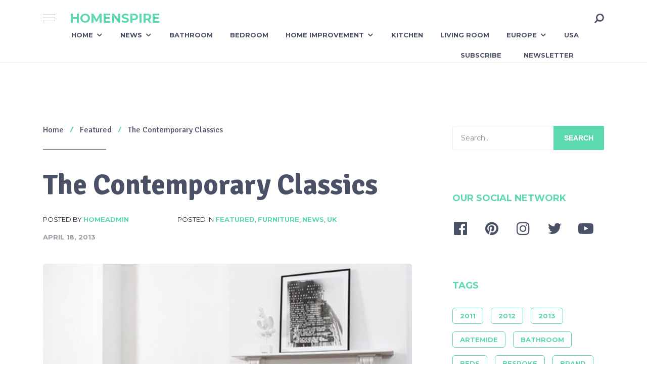

--- FILE ---
content_type: text/html; charset=UTF-8
request_url: https://homenspire.com/the-contemporary-classics
body_size: 11743
content:
<!doctype html>
<html class="no-js" lang="en-US" prefix="og: http://ogp.me/ns# fb: http://ogp.me/ns/fb#">
<head itemscope="itemscope" itemtype="http://schema.org/WebSite">
	<title>The Contemporary Classics &#8211; HomenSpire</title>
<meta name='robots' content='max-image-preview:large' />
<meta charset="UTF-8">
<link rel="profile" href="https://gmpg.org/xfn/11">
<link rel="pingback" href="https://homenspire.com/xmlrpc.php">
<meta name="viewport" content="width=device-width, initial-scale=1.0">
<meta itemprop="name" content="HomenSpire">
<meta itemprop="url" content="https://homenspire.com"><link rel='dns-prefetch' href='//fonts.googleapis.com' />
<link rel="alternate" type="application/rss+xml" title="HomenSpire &raquo; Feed" href="https://homenspire.com/feed" />
<link rel="alternate" type="application/rss+xml" title="HomenSpire &raquo; Comments Feed" href="https://homenspire.com/comments/feed" />

		
		<link rel="alternate" type="application/rss+xml" title="HomenSpire &raquo; The Contemporary Classics Comments Feed" href="https://homenspire.com/the-contemporary-classics/feed" />
<link rel="alternate" title="oEmbed (JSON)" type="application/json+oembed" href="https://homenspire.com/wp-json/oembed/1.0/embed?url=https%3A%2F%2Fhomenspire.com%2Fthe-contemporary-classics" />
<link rel="alternate" title="oEmbed (XML)" type="text/xml+oembed" href="https://homenspire.com/wp-json/oembed/1.0/embed?url=https%3A%2F%2Fhomenspire.com%2Fthe-contemporary-classics&#038;format=xml" />

		<meta property="og:title" content="The Contemporary Classics"/>
		<meta property="og:type" content="article"/>
		<meta property="og:url" content="https://homenspire.com/the-contemporary-classics"/>
		<meta property="og:site_name" content="HomenSpire"/>
		<meta property="og:description" content="<p>Arguably the most desirable piece of furniture, there&#8217;s nothing quite like a chaise longue that makes a room feel instantly special. Based on King&#8217;s Road, Bespoke Sofa London has recently updated the 18th Century chaise longue and handcrafted this bespoke piece that exudes understated hotel glamour with modern design. The exquisite piece sits with an elegant sloping arm that characterises its classic asymmetrical design, whilst the outward cant of the back is a modern curlicue feature. Upholstered in luxurious Zimmer and Rhodes Tao collection, the grey tones of the fabric contrast with white piping detail, providing a subtle hint of </p>
"/>

					<meta property="og:image" content="https://homenspire.com/wp-content/uploads/2013/04/bespoke.jpg"/>
		<style id='wp-img-auto-sizes-contain-inline-css' type='text/css'>
img:is([sizes=auto i],[sizes^="auto," i]){contain-intrinsic-size:3000px 1500px}
/*# sourceURL=wp-img-auto-sizes-contain-inline-css */
</style>
<style id='wp-emoji-styles-inline-css' type='text/css'>

	img.wp-smiley, img.emoji {
		display: inline !important;
		border: none !important;
		box-shadow: none !important;
		height: 1em !important;
		width: 1em !important;
		margin: 0 0.07em !important;
		vertical-align: -0.1em !important;
		background: none !important;
		padding: 0 !important;
	}
/*# sourceURL=wp-emoji-styles-inline-css */
</style>
<link rel='stylesheet' id='designer-theme-css' href='https://homenspire.com/wp-content/themes/mts_designer/style.css' type='text/css' media='all' />
<link rel='stylesheet' id='designer_google_fonts-css' href='https://fonts.googleapis.com/css?family=Montserrat%3A700%2C400%2C300%2C500%7CSignika%3A700%2C300%2C400%2C600%7CMuli%3A700%2C400&#038;subset=latin' type='text/css' media='all' />
<link rel='stylesheet' id='fontawesome-css' href='https://homenspire.com/wp-content/themes/mts_designer/css/font-awesome.min.css' type='text/css' media='all' />
<link rel='stylesheet' id='owl-carousel-css' href='https://homenspire.com/wp-content/themes/mts_designer/css/owl.carousel.css' type='text/css' media='all' />
<link rel='stylesheet' id='designer-responsive-css' href='https://homenspire.com/wp-content/themes/mts_designer/css/designer-responsive.css' type='text/css' media='all' />
<link rel='stylesheet' id='designer-dynamic-css-css' href='//homenspire.com/wp-content/uploads/designer-styles/designer-322.css?timestamp=1612111625&#038;ver=1.0.9' type='text/css' media='all' />
<script type="text/javascript" src="https://homenspire.com/wp-includes/js/jquery/jquery.min.js" id="jquery-core-js"></script>
<script type="text/javascript" src="https://homenspire.com/wp-includes/js/jquery/jquery-migrate.min.js" id="jquery-migrate-js"></script>
<link rel="https://api.w.org/" href="https://homenspire.com/wp-json/" /><link rel="alternate" title="JSON" type="application/json" href="https://homenspire.com/wp-json/wp/v2/posts/322" /><link rel="EditURI" type="application/rsd+xml" title="RSD" href="https://homenspire.com/xmlrpc.php?rsd" />
<link rel="canonical" href="https://homenspire.com/the-contemporary-classics" />
<link rel='shortlink' href='https://homenspire.com/?p=322' />
</head>

<body data-rsssl=1 id="blog" class="wp-singular post-template-default single single-post postid-322 single-format-standard wp-theme-mts_designer main" itemscope="itemscope" itemtype="http://schema.org/Blog">

	
	<div class="main-container">

		
<header id="site-header" class="main-header header-default clearfix" role="banner" itemscope="itemscope" itemtype="http://schema.org/WPHeader">


	<div id="header" class="clearfix">

		<div class="container">

			
<div class="menu-icon">
	<span></span>
	<span></span>
	<span></span>
</div>

<div id="secondary-navigation" class="secondary-navigation" role="navigation" itemscope="itemscope" itemtype="http://schema.org/SiteNavigationElement">

	<nav class="navigation clearfix">
			</nav>

</div><!-- nav -->

			<div class="logo-wrap">
				<h2 id="logo" class="text-logo clearfix"><a href="https://homenspire.com">HomenSpire</a></h2>			</div>

			
<div id="primary-navigation" class="primary-navigation" role="navigation" itemscope="itemscope" itemtype="http://schema.org/SiteNavigationElement">
	<a href="#" id="pull" class="toggle-mobile-menu menu-icon">
		<span></span>
		<span></span>
		<span></span>
	</a>
	
		<nav class="navigation clearfix mobile-menu-wrapper">
			<ul id="menu-home-menu" class="menu clearfix"><li id="menu-item-266" class="menu-item menu-item-type-custom menu-item-object-custom menu-item-home menu-item-has-children menu-item-266"><a href="https://homenspire.com">Home</a>
<ul class="sub-menu">
	<li id="menu-item-271" class="menu-item menu-item-type-taxonomy menu-item-object-category menu-item-271"><a href="https://homenspire.com/category/canada">Canada</a></li>
</ul>
</li>
<li id="menu-item-287" class="menu-item menu-item-type-taxonomy menu-item-object-category current-post-ancestor current-menu-parent current-post-parent menu-item-has-children menu-item-287"><a href="https://homenspire.com/category/news">News</a>
<ul class="sub-menu">
	<li id="menu-item-267" class="menu-item menu-item-type-taxonomy menu-item-object-category menu-item-267"><a href="https://homenspire.com/category/awards">Awards</a></li>
	<li id="menu-item-278" class="menu-item menu-item-type-taxonomy menu-item-object-category current-post-ancestor current-menu-parent current-post-parent menu-item-278"><a href="https://homenspire.com/category/featured">Featured</a></li>
	<li id="menu-item-277" class="menu-item menu-item-type-taxonomy menu-item-object-category menu-item-277"><a href="https://homenspire.com/category/events/exhibition">Exhibition</a></li>
	<li id="menu-item-276" class="menu-item menu-item-type-taxonomy menu-item-object-category menu-item-276"><a href="https://homenspire.com/category/events">Events</a></li>
	<li id="menu-item-274" class="menu-item menu-item-type-taxonomy menu-item-object-category menu-item-274"><a href="https://homenspire.com/category/eco">Eco</a></li>
</ul>
</li>
<li id="menu-item-268" class="menu-item menu-item-type-taxonomy menu-item-object-category menu-item-268"><a href="https://homenspire.com/category/bathroom">Bathroom</a></li>
<li id="menu-item-269" class="menu-item menu-item-type-taxonomy menu-item-object-category menu-item-269"><a href="https://homenspire.com/category/bedroom">Bedroom</a></li>
<li id="menu-item-281" class="menu-item menu-item-type-taxonomy menu-item-object-category menu-item-has-children menu-item-281"><a href="https://homenspire.com/category/home-improvement">Home Improvement</a>
<ul class="sub-menu">
	<li id="menu-item-283" class="menu-item menu-item-type-taxonomy menu-item-object-category menu-item-has-children menu-item-283"><a href="https://homenspire.com/category/kitchen/accessories">Accessories</a>
	<ul class="sub-menu">
		<li id="menu-item-284" class="menu-item menu-item-type-taxonomy menu-item-object-category menu-item-284"><a href="https://homenspire.com/category/lighting">Lighting</a></li>
	</ul>
</li>
	<li id="menu-item-270" class="menu-item menu-item-type-taxonomy menu-item-object-category menu-item-270"><a href="https://homenspire.com/category/building">Building</a></li>
	<li id="menu-item-272" class="menu-item menu-item-type-taxonomy menu-item-object-category menu-item-272"><a href="https://homenspire.com/category/carpets">Carpets</a></li>
	<li id="menu-item-273" class="menu-item menu-item-type-taxonomy menu-item-object-category menu-item-273"><a href="https://homenspire.com/category/ceramics">Ceramics</a></li>
	<li id="menu-item-279" class="menu-item menu-item-type-taxonomy menu-item-object-category current-post-ancestor current-menu-parent current-post-parent menu-item-279"><a href="https://homenspire.com/category/furniture-2">Furniture</a></li>
	<li id="menu-item-280" class="menu-item menu-item-type-taxonomy menu-item-object-category menu-item-280"><a href="https://homenspire.com/category/garden">Garden</a></li>
	<li id="menu-item-286" class="menu-item menu-item-type-taxonomy menu-item-object-category menu-item-286"><a href="https://homenspire.com/category/loft">Loft</a></li>
	<li id="menu-item-288" class="menu-item menu-item-type-taxonomy menu-item-object-category menu-item-288"><a href="https://homenspire.com/category/technology">Technology</a></li>
	<li id="menu-item-292" class="menu-item menu-item-type-taxonomy menu-item-object-category menu-item-292"><a href="https://homenspire.com/category/wallcoverings">Wallcoverings</a></li>
	<li id="menu-item-293" class="menu-item menu-item-type-taxonomy menu-item-object-category menu-item-293"><a href="https://homenspire.com/category/wellness">Wellness</a></li>
	<li id="menu-item-289" class="menu-item menu-item-type-taxonomy menu-item-object-category menu-item-289"><a href="https://homenspire.com/category/tips">Tips</a></li>
</ul>
</li>
<li id="menu-item-282" class="menu-item menu-item-type-taxonomy menu-item-object-category menu-item-282"><a href="https://homenspire.com/category/kitchen">Kitchen</a></li>
<li id="menu-item-285" class="menu-item menu-item-type-taxonomy menu-item-object-category menu-item-285"><a href="https://homenspire.com/category/living-room">Living Room</a></li>
<li id="menu-item-275" class="menu-item menu-item-type-taxonomy menu-item-object-category menu-item-has-children menu-item-275"><a href="https://homenspire.com/category/europe">Europe</a>
<ul class="sub-menu">
	<li id="menu-item-290" class="menu-item menu-item-type-taxonomy menu-item-object-category current-post-ancestor current-menu-parent current-post-parent menu-item-290"><a href="https://homenspire.com/category/uk">UK</a></li>
	<li id="menu-item-393" class="menu-item menu-item-type-taxonomy menu-item-object-category menu-item-393"><a href="https://homenspire.com/category/sweden">Sweden</a></li>
</ul>
</li>
<li id="menu-item-291" class="menu-item menu-item-type-taxonomy menu-item-object-category menu-item-291"><a href="https://homenspire.com/category/usa">USA</a></li>
</ul>		</nav>

	
</div><!-- nav -->
<div class="header-search">
	<form method="get" id="searchform" class="search-form" action="https://homenspire.com" _lpchecked="1">
		<fieldset>
			<input type="text" name="s" id="s" value="" placeholder="Search..." >
			<button id="search-image" class="sbutton icon" type="submit" value=""><i class="fa fa-search"></i></button>
		</fieldset>
	</form>

	</div><div class="header-links"><a href="#" class="link-1" title="Subscribe">Subscribe</a><a href="#" class="link-2" title="Newsletter">Newsletter</a></div>
		</div><!-- .container -->

	</div><!--#header-->
	
</header>


	<div id="wrapper" class="single">

		<div class="container clearfix">

				<article class="article">
				<div id="content_box" class="cslayout">
			<div class="breadcrumb" itemscope itemtype="https://schema.org/BreadcrumbList"><div itemprop="itemListElement" itemscope
	      itemtype="https://schema.org/ListItem" class="root"><a href="https://homenspire.com" itemprop="item"><span itemprop="name">Home</span><meta itemprop="position" content="1" /></a></div><div class="separator"></div><div itemprop="itemListElement" itemscope
				      itemtype="https://schema.org/ListItem"><a href="https://homenspire.com/category/featured" itemprop="item"><span itemprop="name">Featured</span><meta itemprop="position" content="2" /></a></div><div class="separator"></div><div itemprop="itemListElement" itemscope itemtype="https://schema.org/ListItem"><span itemprop="name">The Contemporary Classics</span><meta itemprop="position" content="3" /></div></div>					<div id="post-322" class="g post post-322 type-post status-publish format-standard has-post-thumbnail hentry category-featured category-furniture-2 category-news category-uk tag-bespoke-sofa tag-furniture tag-handcrafted tag-london tag-uk has_thumb">
								<div class="single_post">

					<header class="single-full-header clearfix">

			<h1 class="title single-title entry-title">The Contemporary Classics</h1>

			<div class="single-postinfo-wrapper">
						<div class="post-info">
			Posted by <span class="theauthor"> <span><a href="https://homenspire.com/author/homeadmin" title="Posts by homeadmin" rel="author">homeadmin</a></span></span>Posted in <span class="thecategory"> <a href="https://homenspire.com/category/featured" title="View all posts in Featured" rel="category tag">Featured</a>, <a href="https://homenspire.com/category/furniture-2" title="View all posts in Furniture" rel="category tag">Furniture</a>, <a href="https://homenspire.com/category/news" title="View all posts in News" rel="category tag">News</a>, <a href="https://homenspire.com/category/uk" title="View all posts in UK" rel="category tag">UK</a></span><span class="thetime date updated"> <span>April 18, 2013</span></span>		</div>
				</div>

		</header><!--.single-full-header-->
		<div class="single-featured-wrap"><img width="590" height="400" src="https://homenspire.com/wp-content/uploads/2013/04/bespoke.jpg" class="single-featured-image wp-post-image" alt="Designer Living" decoding="async" fetchpriority="high" /></div>
			<div class="post-single-content box mark-links entry-content">

				
				<div class="thecontent">
					<figure id="attachment_323" aria-describedby="caption-attachment-323" style="width: 590px" class="wp-caption aligncenter"><a href="https://homenspire.com/wp-content/uploads/2013/04/bespoke.jpg" target="_blank"><img decoding="async" class="size-full wp-image-323 " title="Designer Living" alt="Designer Living" src="https://homenspire.com/wp-content/uploads/2013/04/bespoke.jpg" width="590" height="400" /></a><figcaption id="caption-attachment-323" class="wp-caption-text">Designer Living</figcaption></figure>
<p>Arguably the most desirable piece of furniture, there&#8217;s nothing quite like a chaise longue that makes a room feel instantly special. Based on King&#8217;s Road, Bespoke Sofa London has recently updated the 18th Century chaise longue and handcrafted this bespoke piece that exudes understated hotel glamour with modern design.<span id="more-322"></span></p>
<p>The exquisite piece sits with an elegant sloping arm that characterises its classic asymmetrical design, whilst the outward cant of the back is a modern curlicue feature. Upholstered in luxurious Zimmer and Rhodes Tao collection, the grey tones of the fabric contrast with white piping detail, providing a subtle hint of opulence. A water repellent surface, this beautiful chaise is filled with foam and feathers for ultimate comfort. Refined solid walnut wood legs are finished with a clear lacquer and the frame is crafted from solid beech wood, maintaining the functionality of its origins. It&#8217;s beauty lays in the eclecticism of its design, sitting perfectly amongst old and new styles.</p>
<p>Width 200 x Depth 90 x Height 85cm.</p>
				</div>

				
			</div><!--.post-single-content-->
		</div><!--.single_post-->
		<div class="related-posts related2 position-default "><div class="related-posts-title"><h4>Related Posts</h4></div><div class="related-posts-container clear">								<article class="latestPost excerpt flex-grid default">
									<a href="https://homenspire.com/your-home" title="Your Home" id="featured-thumbnail">
										<div class="featured-thumbnail">
											<img width="255" height="169" src="https://homenspire.com/wp-content/uploads/2014/03/your.home_.jpg" class="attachment-designer-related size-designer-related wp-post-image" alt="Your Home" title="" decoding="async" />										</div>
																			</a>
									<header>
										<h3 class="count">1</h3>
										<h2 class="title front-view-title"><a href="https://homenspire.com/your-home" title="Your Home">Your Home</a></h2>
																					<div class="post-info">
												<span class="thecategory"><a href="https://homenspire.com/category/blog" title="View all posts in Blog" rel="category tag">Blog</a>, <a href="https://homenspire.com/category/featured" title="View all posts in Featured" rel="category tag">Featured</a>, <a href="https://homenspire.com/category/news" title="View all posts in News" rel="category tag">News</a></span>											</div>
																			</header>

										<div class="readMore">
		<a href="https://homenspire.com/your-home" title="Your Home">Read More</a><div class="arrow-right"><span></span><span></span></div>
	</div>
	
									<div class="front-view-content">
										Everyone deserves a place they can call their own									</div>
								</article><!--.post.excerpt-->
															<article class="latestPost excerpt flex-grid default">
									<a href="https://homenspire.com/energy-saving-week" title="Energy Saving Week" id="featured-thumbnail">
										<div class="featured-thumbnail">
											<img width="255" height="133" src="https://homenspire.com/wp-content/uploads/2011/10/Loft-Insulation.600.jpg" class="attachment-designer-related size-designer-related wp-post-image" alt="Energy Saving Loft Insulation" title="" decoding="async" loading="lazy" />										</div>
																			</a>
									<header>
										<h3 class="count">2</h3>
										<h2 class="title front-view-title"><a href="https://homenspire.com/energy-saving-week" title="Energy Saving Week">Energy Saving Week</a></h2>
																					<div class="post-info">
												<span class="thecategory"><a href="https://homenspire.com/category/eco" title="View all posts in Eco" rel="category tag">Eco</a>, <a href="https://homenspire.com/category/featured" title="View all posts in Featured" rel="category tag">Featured</a>, <a href="https://homenspire.com/category/news" title="View all posts in News" rel="category tag">News</a>, <a href="https://homenspire.com/category/uk" title="View all posts in UK" rel="category tag">UK</a></span>											</div>
																			</header>

										<div class="readMore">
		<a href="https://homenspire.com/energy-saving-week" title="Energy Saving Week">Read More</a><div class="arrow-right"><span></span><span></span></div>
	</div>
	
									<div class="front-view-content">
										Guide to help homeowners save energy and reduce fuel bills With news this month that the cost of living in the UK is up by 5.2%*, driven by a rise in the price of fuel, food and transport&nbsp;&hellip;									</div>
								</article><!--.post.excerpt-->
															<article class="latestPost excerpt flex-grid default">
									<a href="https://homenspire.com/isadora-and-rivello-from-dorma" title="Isadora And Rivello From Dorma" id="featured-thumbnail">
										<div class="featured-thumbnail">
											<img width="255" height="108" src="https://homenspire.com/wp-content/uploads/2010/12/Isadora.590.jpg" class="attachment-designer-related size-designer-related wp-post-image" alt="Isadora" title="" decoding="async" loading="lazy" />										</div>
																			</a>
									<header>
										<h3 class="count">3</h3>
										<h2 class="title front-view-title"><a href="https://homenspire.com/isadora-and-rivello-from-dorma" title="Isadora And Rivello From Dorma">Isadora And Rivello From Dorma</a></h2>
																					<div class="post-info">
												<span class="thecategory"><a href="https://homenspire.com/category/bedroom" title="View all posts in Bedroom" rel="category tag">Bedroom</a>, <a href="https://homenspire.com/category/featured" title="View all posts in Featured" rel="category tag">Featured</a></span>											</div>
																			</header>

										<div class="readMore">
		<a href="https://homenspire.com/isadora-and-rivello-from-dorma" title="Isadora And Rivello From Dorma">Read More</a><div class="arrow-right"><span></span><span></span></div>
	</div>
	
									<div class="front-view-content">
										Introducing Isadora And Rivello From Dorma &#8211; Delicately Detailed Design Classics Dorma introduces two brand new champagne coloured designs Rivello and Isadora to its 2011 collection. Both of these are set to be perfect bedrooms classics, adding essential&nbsp;&hellip;									</div>
								</article><!--.post.excerpt-->
							</div></div>		<!-- .related-posts -->
				<div class="postauthor">

						<h5 class="vcard author">
				<a href="https://homenspire.com/author/homeadmin" class="fn">
					homeadmin				</a>
			</h5>
			<div class="profession"></div><div class="designation"></div>			<p></p>
		</div>
						</div><!--.g post-->
						
	<div id="commentsAdd">
		<div id="respond" class="box m-t-6">
				<div id="respond" class="comment-respond">
		<h3 id="reply-title" class="comment-reply-title">Leave a Comment! <small><a rel="nofollow" id="cancel-comment-reply-link" href="/the-contemporary-classics#respond" style="display:none;">Cancel Reply</a></small></h3><form action="https://homenspire.com/wp-comments-post.php" method="post" id="commentform" class="comment-form"><p class="comment-form-comment"><textarea id="comment" name="comment" cols="45" rows="6" aria-required="true" placeholder="Your Message*"></textarea></p><p class="comment-form-author"><input id="author" name="author" aria-required="true" placeholder="Name*"></input></p>
<p class="comment-form-email"><input id="email" name="email" placeholder="Email*"></input></p>
<p class="comment-form-url"><input id="url" name="url" placeholder="Website"></input></p>
<p class="comment-form-cookies-consent"><input id="wp-comment-cookies-consent" name="wp-comment-cookies-consent" type="checkbox" value="yes" /> <label for="wp-comment-cookies-consent">Save my name, email, and website in this browser for the next time I comment.</label></p>
<p class="form-submit"><input name="submit" type="submit" id="submit" class="submit" value="Post Comment" /> <input type='hidden' name='comment_post_ID' value='322' id='comment_post_ID' />
<input type='hidden' name='comment_parent' id='comment_parent' value='0' />
</p></form>	</div><!-- #respond -->
			</div>

	</div>
		</div>
	</article>
		<aside id="sidebar" class="sidebar c-4-12 mts-sidebar-sidebar" role="complementary" itemscope itemtype="http://schema.org/WPSideBar">
	<div id="search-6" class="widget widget_search">
<form method="get" id="searchform" class="search-form" action="https://homenspire.com" _lpchecked="1">
	<fieldset>
		<input type="text" name="s" id="s" value="" placeholder="Search..." >
		<button id="search-image" class="sbutton icon" type="submit" value="">Search</button>
	</fieldset>
</form>
</div><div id="social-profile-icons-5" class="widget social-profile-icons"><h3 class="widget-title">Our Social Network</h3><div class="social-profile-icons"><ul class=""><li class="social-facebook"><a title="Facebook" href="#" ><i class="fa fa-facebook-official"></i></a></li><li class="social-pinterest"><a title="Pinterest" href="#" ><i class="fa fa-pinterest"></i></a></li><li class="social-instagram"><a title="Instagram" href="#" ><i class="fa fa-instagram"></i></a></li><li class="social-twitter"><a title="Twitter" href="#" ><i class="fa fa-twitter"></i></a></li><li class="social-youtube"><a title="YouTube" href="#" ><i class="fa fa-youtube-play"></i></a></li></ul></div>
			</div>
			<style>
				#social-profile-icons-5 .social-profile-icons ul li i { font-size: 30px }
				#social-profile-icons-5 .social-profile-icons ul li a {
					color: #4a5166!important;
					background: ;
					border-radius: 0px;
					padding-top: 0px;
					padding-right: 0px;
					padding-bottom: 0px;
					padding-left: 0px;
				}
				.social-profile-icons .social-facebook a { color: !important; background: ; border-color: ; } .social-profile-icons .social-facebook a:hover { color: !important; background: ; border-color:  }.social-profile-icons .social-behance a { color: !important; background: ; border-color: ; } .social-profile-icons .social-behance a:hover { color: !important; background: ; border-color:  }.social-profile-icons .social-flickr a { color: !important; background: ; border-color: ; } .social-profile-icons .social-flickr a:hover { color: !important; background: ; border-color:  }.social-profile-icons .social-pinterest a { color: !important; background: ; border-color: ; } .social-profile-icons .social-pinterest a:hover { color: !important; background: ; border-color:  }.social-profile-icons .social-instagram a { color: !important; background: ; border-color: ; } .social-profile-icons .social-instagram a:hover { color: !important; background: ; border-color:  }.social-profile-icons .social-dribbble a { color: !important; background: ; border-color: ; } .social-profile-icons .social-dribbble a:hover { color: !important; background: ; border-color:  }.social-profile-icons .social-linkedin a { color: !important; background: ; border-color: ; } .social-profile-icons .social-linkedin a:hover { color: !important; background: ; border-color:  }.social-profile-icons .social-soundcloud a { color: !important; background: ; border-color: ; } .social-profile-icons .social-soundcloud a:hover { color: !important; background: ; border-color:  }.social-profile-icons .social-twitter a { color: !important; background: ; border-color: ; } .social-profile-icons .social-twitter a:hover { color: !important; background: ; border-color:  }.social-profile-icons .social-vimeo a { color: !important; background: ; border-color: ; } .social-profile-icons .social-vimeo a:hover { color: !important; background: ; border-color:  }.social-profile-icons .social-stumbleupon a { color: !important; background: ; border-color: ; } .social-profile-icons .social-stumbleupon a:hover { color: !important; background: ; border-color:  }.social-profile-icons .social-tumblr a { color: !important; background: ; border-color: ; } .social-profile-icons .social-tumblr a:hover { color: !important; background: ; border-color:  }.social-profile-icons .social-github a { color: !important; background: ; border-color: ; } .social-profile-icons .social-github a:hover { color: !important; background: ; border-color:  }.social-profile-icons .social-youtube a { color: !important; background: ; border-color: ; } .social-profile-icons .social-youtube a:hover { color: !important; background: ; border-color:  }.social-profile-icons .social-foursquare a { color: !important; background: ; border-color: ; } .social-profile-icons .social-foursquare a:hover { color: !important; background: ; border-color:  }.social-profile-icons .social-reddit a { color: !important; background: ; border-color: ; } .social-profile-icons .social-reddit a:hover { color: !important; background: ; border-color:  }.social-profile-icons .social-dropbox a { color: !important; background: ; border-color: ; } .social-profile-icons .social-dropbox a:hover { color: !important; background: ; border-color:  }.social-profile-icons .social-skype a { color: !important; background: ; border-color: ; } .social-profile-icons .social-skype a:hover { color: !important; background: ; border-color:  }.social-profile-icons .social-email a { color: !important; background: ; border-color: ; } .social-profile-icons .social-email a:hover { color: !important; background: ; border-color:  }.social-profile-icons .social-rss a { color: !important; background: ; border-color: ; } .social-profile-icons .social-rss a:hover { color: !important; background: ; border-color:  }			</style>

			<div id="tag_cloud-6" class="widget widget_tag_cloud"><h3 class="widget-title">Tags</h3><div class="tagcloud"><a href="https://homenspire.com/tag/2011" class="tag-cloud-link tag-link-37 tag-link-position-1" style="font-size: 11.876923076923pt;" aria-label="2011 (2 items)">2011</a>
<a href="https://homenspire.com/tag/2012" class="tag-cloud-link tag-link-80 tag-link-position-2" style="font-size: 16.615384615385pt;" aria-label="2012 (4 items)">2012</a>
<a href="https://homenspire.com/tag/2013" class="tag-cloud-link tag-link-163 tag-link-position-3" style="font-size: 11.876923076923pt;" aria-label="2013 (2 items)">2013</a>
<a href="https://homenspire.com/tag/artemide" class="tag-cloud-link tag-link-168 tag-link-position-4" style="font-size: 8pt;" aria-label="Artemide (1 item)">Artemide</a>
<a href="https://homenspire.com/tag/bathroom-2" class="tag-cloud-link tag-link-15 tag-link-position-5" style="font-size: 22pt;" aria-label="bathroom (8 items)">bathroom</a>
<a href="https://homenspire.com/tag/beds" class="tag-cloud-link tag-link-19 tag-link-position-6" style="font-size: 11.876923076923pt;" aria-label="beds (2 items)">beds</a>
<a href="https://homenspire.com/tag/bespoke" class="tag-cloud-link tag-link-22 tag-link-position-7" style="font-size: 11.876923076923pt;" aria-label="Bespoke (2 items)">Bespoke</a>
<a href="https://homenspire.com/tag/brand" class="tag-cloud-link tag-link-149 tag-link-position-8" style="font-size: 8pt;" aria-label="Brand (1 item)">Brand</a>
<a href="https://homenspire.com/tag/carpets" class="tag-cloud-link tag-link-237 tag-link-position-9" style="font-size: 11.876923076923pt;" aria-label="Carpets (2 items)">Carpets</a>
<a href="https://homenspire.com/tag/designer" class="tag-cloud-link tag-link-175 tag-link-position-10" style="font-size: 8pt;" aria-label="Designer (1 item)">Designer</a>
<a href="https://homenspire.com/tag/doors" class="tag-cloud-link tag-link-223 tag-link-position-11" style="font-size: 8pt;" aria-label="Doors (1 item)">Doors</a>
<a href="https://homenspire.com/tag/dream-home" class="tag-cloud-link tag-link-180 tag-link-position-12" style="font-size: 8pt;" aria-label="Dream Home (1 item)">Dream Home</a>
<a href="https://homenspire.com/tag/e98-passiv" class="tag-cloud-link tag-link-174 tag-link-position-13" style="font-size: 8pt;" aria-label="E98 Passiv (1 item)">E98 Passiv</a>
<a href="https://homenspire.com/tag/eating-outdoors" class="tag-cloud-link tag-link-166 tag-link-position-14" style="font-size: 8pt;" aria-label="Eating Outdoors (1 item)">Eating Outdoors</a>
<a href="https://homenspire.com/tag/elegance" class="tag-cloud-link tag-link-10 tag-link-position-15" style="font-size: 11.876923076923pt;" aria-label="elegance (2 items)">elegance</a>
<a href="https://homenspire.com/tag/energy-efficient" class="tag-cloud-link tag-link-182 tag-link-position-16" style="font-size: 8pt;" aria-label="Energy Efficient (1 item)">Energy Efficient</a>
<a href="https://homenspire.com/tag/events" class="tag-cloud-link tag-link-213 tag-link-position-17" style="font-size: 8pt;" aria-label="Events (1 item)">Events</a>
<a href="https://homenspire.com/tag/exhibition" class="tag-cloud-link tag-link-214 tag-link-position-18" style="font-size: 11.876923076923pt;" aria-label="Exhibition (2 items)">Exhibition</a>
<a href="https://homenspire.com/tag/furniture" class="tag-cloud-link tag-link-21 tag-link-position-19" style="font-size: 20.923076923077pt;" aria-label="furniture (7 items)">furniture</a>
<a href="https://homenspire.com/tag/game-room" class="tag-cloud-link tag-link-171 tag-link-position-20" style="font-size: 8pt;" aria-label="Game Room (1 item)">Game Room</a>
<a href="https://homenspire.com/tag/garden" class="tag-cloud-link tag-link-215 tag-link-position-21" style="font-size: 8pt;" aria-label="Garden (1 item)">Garden</a>
<a href="https://homenspire.com/tag/heating" class="tag-cloud-link tag-link-183 tag-link-position-22" style="font-size: 8pt;" aria-label="Heating (1 item)">Heating</a>
<a href="https://homenspire.com/tag/home" class="tag-cloud-link tag-link-38 tag-link-position-23" style="font-size: 22pt;" aria-label="Home (8 items)">Home</a>
<a href="https://homenspire.com/tag/homeowners" class="tag-cloud-link tag-link-59 tag-link-position-24" style="font-size: 11.876923076923pt;" aria-label="Homeowners (2 items)">Homeowners</a>
<a href="https://homenspire.com/tag/home-selling" class="tag-cloud-link tag-link-179 tag-link-position-25" style="font-size: 8pt;" aria-label="Home Selling (1 item)">Home Selling</a>
<a href="https://homenspire.com/tag/interiors" class="tag-cloud-link tag-link-218 tag-link-position-26" style="font-size: 11.876923076923pt;" aria-label="Interiors (2 items)">Interiors</a>
<a href="https://homenspire.com/tag/kitchen" class="tag-cloud-link tag-link-212 tag-link-position-27" style="font-size: 16.615384615385pt;" aria-label="Kitchen (4 items)">Kitchen</a>
<a href="https://homenspire.com/tag/lighting-2" class="tag-cloud-link tag-link-8 tag-link-position-28" style="font-size: 16.615384615385pt;" aria-label="lighting (4 items)">lighting</a>
<a href="https://homenspire.com/tag/living-room" class="tag-cloud-link tag-link-216 tag-link-position-29" style="font-size: 14.461538461538pt;" aria-label="Living Room (3 items)">Living Room</a>
<a href="https://homenspire.com/tag/london-design-festival" class="tag-cloud-link tag-link-169 tag-link-position-30" style="font-size: 8pt;" aria-label="London Design Festival (1 item)">London Design Festival</a>
<a href="https://homenspire.com/tag/luxury" class="tag-cloud-link tag-link-125 tag-link-position-31" style="font-size: 11.876923076923pt;" aria-label="Luxury (2 items)">Luxury</a>
<a href="https://homenspire.com/tag/odour" class="tag-cloud-link tag-link-178 tag-link-position-32" style="font-size: 8pt;" aria-label="Odour (1 item)">Odour</a>
<a href="https://homenspire.com/tag/property" class="tag-cloud-link tag-link-39 tag-link-position-33" style="font-size: 11.876923076923pt;" aria-label="Property (2 items)">Property</a>
<a href="https://homenspire.com/tag/sandberg" class="tag-cloud-link tag-link-186 tag-link-position-34" style="font-size: 8pt;" aria-label="Sandberg (1 item)">Sandberg</a>
<a href="https://homenspire.com/tag/showers" class="tag-cloud-link tag-link-14 tag-link-position-35" style="font-size: 14.461538461538pt;" aria-label="showers (3 items)">showers</a>
<a href="https://homenspire.com/tag/tips" class="tag-cloud-link tag-link-220 tag-link-position-36" style="font-size: 14.461538461538pt;" aria-label="Tips (3 items)">Tips</a>
<a href="https://homenspire.com/tag/uk" class="tag-cloud-link tag-link-217 tag-link-position-37" style="font-size: 20.923076923077pt;" aria-label="UK (7 items)">UK</a>
<a href="https://homenspire.com/tag/urban-front" class="tag-cloud-link tag-link-173 tag-link-position-38" style="font-size: 8pt;" aria-label="Urban Front (1 item)">Urban Front</a>
<a href="https://homenspire.com/tag/urban-living" class="tag-cloud-link tag-link-176 tag-link-position-39" style="font-size: 8pt;" aria-label="Urban Living (1 item)">Urban Living</a>
<a href="https://homenspire.com/tag/victoria-plumb" class="tag-cloud-link tag-link-170 tag-link-position-40" style="font-size: 8pt;" aria-label="Victoria Plumb (1 item)">Victoria Plumb</a>
<a href="https://homenspire.com/tag/wall-covering" class="tag-cloud-link tag-link-177 tag-link-position-41" style="font-size: 8pt;" aria-label="Wall Covering (1 item)">Wall Covering</a>
<a href="https://homenspire.com/tag/wallpaper" class="tag-cloud-link tag-link-187 tag-link-position-42" style="font-size: 8pt;" aria-label="Wallpaper (1 item)">Wallpaper</a>
<a href="https://homenspire.com/tag/wallpapers" class="tag-cloud-link tag-link-55 tag-link-position-43" style="font-size: 11.876923076923pt;" aria-label="Wallpapers (2 items)">Wallpapers</a>
<a href="https://homenspire.com/tag/william-harvey" class="tag-cloud-link tag-link-184 tag-link-position-44" style="font-size: 8pt;" aria-label="William Harvey (1 item)">William Harvey</a>
<a href="https://homenspire.com/tag/wood-fired-oven" class="tag-cloud-link tag-link-167 tag-link-position-45" style="font-size: 8pt;" aria-label="Wood Fired Oven (1 item)">Wood Fired Oven</a></div>
</div><div id="mts_related_posts_widget-3" class="widget widget_mts_related_posts_widget horizontal-small"><h3 class="widget-title">More Like These</h3><ul class="related-posts-widget">				<li class="post-box horizontal-small horizontal-container"><div class="horizontal-container-inner">										<div class="post-img">
						<a href="https://homenspire.com/artemide-introduces-new-lights" title="Artemide Introduces New Lights">
															<img width="98" height="51" src="https://homenspire.com/wp-content/uploads/2013/07/empatia.600.jpg" class="attachment-designer-widgetthumb size-designer-widgetthumb wp-post-image" alt="empatia appoggio" title="" decoding="async" loading="lazy" />													</a>
					</div>
										<div class="post-data">
						<div class="post-data-container">
							<div class="post-title">
								<a href="https://homenspire.com/artemide-introduces-new-lights" title="Artemide Introduces New Lights">Artemide Introduces New Lights</a>
							</div>
																				</div>
					</div>
				</div></li>							<li class="post-box horizontal-small horizontal-container"><div class="horizontal-container-inner">										<div class="post-img">
						<a href="https://homenspire.com/any-home-can-be-a-smart-home" title="Any Home Can Be A Smart Home">
															<img width="98" height="51" src="https://homenspire.com/wp-content/uploads/2012/02/smart-home.jpg" class="attachment-designer-widgetthumb size-designer-widgetthumb wp-post-image" alt="Smart Home Technology" title="" decoding="async" loading="lazy" />													</a>
					</div>
										<div class="post-data">
						<div class="post-data-container">
							<div class="post-title">
								<a href="https://homenspire.com/any-home-can-be-a-smart-home" title="Any Home Can Be A Smart Home">Any Home Can Be A&nbsp;&hellip;</a>
							</div>
																				</div>
					</div>
				</div></li>							<li class="post-box horizontal-small horizontal-container"><div class="horizontal-container-inner">										<div class="post-img">
						<a href="https://homenspire.com/lombok-lighter-side" title="Lombok&#8217;s Lighter Side Continues To Grow">
															<img width="98" height="49" src="https://homenspire.com/wp-content/uploads/2011/02/Devra-dining.600.jpg" class="attachment-designer-widgetthumb size-designer-widgetthumb wp-post-image" alt="" title="" decoding="async" loading="lazy" />													</a>
					</div>
										<div class="post-data">
						<div class="post-data-container">
							<div class="post-title">
								<a href="https://homenspire.com/lombok-lighter-side" title="Lombok&#8217;s Lighter Side Continues To Grow">Lombok&#8217;s Lighter Side Continues To&nbsp;&hellip;</a>
							</div>
																				</div>
					</div>
				</div></li>			</ul>

			<style>
				#mts_related_posts_widget-3 img { border-radius:0px }			</style>

		</div><div id="mts_popular_posts_widget-3" class="widget widget_mts_popular_posts_widget vertical-small"><h3 class="widget-title">More Stories</h3><ul class="popular-posts"></ul>

			<style>
				#mts_popular_posts_widget-3 img { border-radius:5px }			</style>

		</div><div id="calendar-3" class="widget widget_calendar"><div id="calendar_wrap" class="calendar_wrap"><table id="wp-calendar" class="wp-calendar-table">
	<caption>January 2026</caption>
	<thead>
	<tr>
		<th scope="col" aria-label="Monday">M</th>
		<th scope="col" aria-label="Tuesday">T</th>
		<th scope="col" aria-label="Wednesday">W</th>
		<th scope="col" aria-label="Thursday">T</th>
		<th scope="col" aria-label="Friday">F</th>
		<th scope="col" aria-label="Saturday">S</th>
		<th scope="col" aria-label="Sunday">S</th>
	</tr>
	</thead>
	<tbody>
	<tr>
		<td colspan="3" class="pad">&nbsp;</td><td>1</td><td>2</td><td>3</td><td>4</td>
	</tr>
	<tr>
		<td>5</td><td>6</td><td>7</td><td>8</td><td>9</td><td>10</td><td>11</td>
	</tr>
	<tr>
		<td>12</td><td>13</td><td>14</td><td>15</td><td>16</td><td>17</td><td>18</td>
	</tr>
	<tr>
		<td>19</td><td>20</td><td>21</td><td id="today">22</td><td>23</td><td>24</td><td>25</td>
	</tr>
	<tr>
		<td>26</td><td>27</td><td>28</td><td>29</td><td>30</td><td>31</td>
		<td class="pad" colspan="1">&nbsp;</td>
	</tr>
	</tbody>
	</table><nav aria-label="Previous and next months" class="wp-calendar-nav">
		<span class="wp-calendar-nav-prev"><a href="https://homenspire.com/2023/03">&laquo; Mar</a></span>
		<span class="pad">&nbsp;</span>
		<span class="wp-calendar-nav-next">&nbsp;</span>
	</nav></div></div>
</aside><!--#sidebar-->

		</div>

		
	</div><!--#wrapper-->

	<footer id="site-footer" class="site-footer" role="contentinfo" itemscope="itemscope" itemtype="http://schema.org/WPFooter">

	
		<div class="container">
			
		<div class="footer-widgets first-footer-widgets widgets-num-4">
							<div class="f-widget f-widget-1 first">
					<div id="text-10" class="widget widget_text">			<div class="textwidget"><h2 style="font-size: 40px; color: #5dd9af; margin: -10px 0 -56px 0;">DESIGNER</h2>
</div>
		</div><div id="social-profile-icons-6" class="widget social-profile-icons"><div class="social-profile-icons"><ul class=""><li class="social-facebook"><a title="Facebook" href="#" ><i class="fa fa-facebook-official"></i></a></li><li class="social-twitter"><a title="Twitter" href="#" ><i class="fa fa-twitter"></i></a></li><li class="social-youtube"><a title="YouTube" href="#" ><i class="fa fa-youtube-play"></i></a></li></ul></div>
			</div>
			<style>
				#social-profile-icons-6 .social-profile-icons ul li i { font-size: 30px }
				#social-profile-icons-6 .social-profile-icons ul li a {
					color: #ffffff!important;
					background: ;
					border-radius: 0px;
					padding-top: 0px;
					padding-right: 0px;
					padding-bottom: 0px;
					padding-left: 0px;
				}
				.social-profile-icons .social-facebook a { color: !important; background: ; border-color: ; } .social-profile-icons .social-facebook a:hover { color: !important; background: ; border-color:  }.social-profile-icons .social-behance a { color: !important; background: ; border-color: ; } .social-profile-icons .social-behance a:hover { color: !important; background: ; border-color:  }.social-profile-icons .social-flickr a { color: !important; background: ; border-color: ; } .social-profile-icons .social-flickr a:hover { color: !important; background: ; border-color:  }.social-profile-icons .social-pinterest a { color: !important; background: ; border-color: ; } .social-profile-icons .social-pinterest a:hover { color: !important; background: ; border-color:  }.social-profile-icons .social-instagram a { color: !important; background: ; border-color: ; } .social-profile-icons .social-instagram a:hover { color: !important; background: ; border-color:  }.social-profile-icons .social-dribbble a { color: !important; background: ; border-color: ; } .social-profile-icons .social-dribbble a:hover { color: !important; background: ; border-color:  }.social-profile-icons .social-linkedin a { color: !important; background: ; border-color: ; } .social-profile-icons .social-linkedin a:hover { color: !important; background: ; border-color:  }.social-profile-icons .social-soundcloud a { color: !important; background: ; border-color: ; } .social-profile-icons .social-soundcloud a:hover { color: !important; background: ; border-color:  }.social-profile-icons .social-twitter a { color: !important; background: ; border-color: ; } .social-profile-icons .social-twitter a:hover { color: !important; background: ; border-color:  }.social-profile-icons .social-vimeo a { color: !important; background: ; border-color: ; } .social-profile-icons .social-vimeo a:hover { color: !important; background: ; border-color:  }.social-profile-icons .social-stumbleupon a { color: !important; background: ; border-color: ; } .social-profile-icons .social-stumbleupon a:hover { color: !important; background: ; border-color:  }.social-profile-icons .social-tumblr a { color: !important; background: ; border-color: ; } .social-profile-icons .social-tumblr a:hover { color: !important; background: ; border-color:  }.social-profile-icons .social-github a { color: !important; background: ; border-color: ; } .social-profile-icons .social-github a:hover { color: !important; background: ; border-color:  }.social-profile-icons .social-youtube a { color: !important; background: ; border-color: ; } .social-profile-icons .social-youtube a:hover { color: !important; background: ; border-color:  }.social-profile-icons .social-foursquare a { color: !important; background: ; border-color: ; } .social-profile-icons .social-foursquare a:hover { color: !important; background: ; border-color:  }.social-profile-icons .social-reddit a { color: !important; background: ; border-color: ; } .social-profile-icons .social-reddit a:hover { color: !important; background: ; border-color:  }.social-profile-icons .social-dropbox a { color: !important; background: ; border-color: ; } .social-profile-icons .social-dropbox a:hover { color: !important; background: ; border-color:  }.social-profile-icons .social-skype a { color: !important; background: ; border-color: ; } .social-profile-icons .social-skype a:hover { color: !important; background: ; border-color:  }.social-profile-icons .social-email a { color: !important; background: ; border-color: ; } .social-profile-icons .social-email a:hover { color: !important; background: ; border-color:  }.social-profile-icons .social-rss a { color: !important; background: ; border-color: ; } .social-profile-icons .social-rss a:hover { color: !important; background: ; border-color:  }			</style>

			<div id="archives-5" class="widget widget_archive"><h3 class="widget-title">Archives</h3>
			<ul>
					<li><a href='https://homenspire.com/2023/03'>March 2023</a></li>
	<li><a href='https://homenspire.com/2021/09'>September 2021</a></li>
	<li><a href='https://homenspire.com/2021/05'>May 2021</a></li>
	<li><a href='https://homenspire.com/2021/02'>February 2021</a></li>
	<li><a href='https://homenspire.com/2021/01'>January 2021</a></li>
	<li><a href='https://homenspire.com/2020/12'>December 2020</a></li>
	<li><a href='https://homenspire.com/2020/11'>November 2020</a></li>
	<li><a href='https://homenspire.com/2019/11'>November 2019</a></li>
	<li><a href='https://homenspire.com/2019/09'>September 2019</a></li>
	<li><a href='https://homenspire.com/2018/09'>September 2018</a></li>
	<li><a href='https://homenspire.com/2018/08'>August 2018</a></li>
	<li><a href='https://homenspire.com/2018/07'>July 2018</a></li>
	<li><a href='https://homenspire.com/2017/11'>November 2017</a></li>
	<li><a href='https://homenspire.com/2016/01'>January 2016</a></li>
	<li><a href='https://homenspire.com/2015/11'>November 2015</a></li>
	<li><a href='https://homenspire.com/2015/08'>August 2015</a></li>
	<li><a href='https://homenspire.com/2014/09'>September 2014</a></li>
	<li><a href='https://homenspire.com/2014/06'>June 2014</a></li>
	<li><a href='https://homenspire.com/2014/05'>May 2014</a></li>
	<li><a href='https://homenspire.com/2014/04'>April 2014</a></li>
	<li><a href='https://homenspire.com/2014/03'>March 2014</a></li>
	<li><a href='https://homenspire.com/2014/02'>February 2014</a></li>
	<li><a href='https://homenspire.com/2013/12'>December 2013</a></li>
	<li><a href='https://homenspire.com/2013/11'>November 2013</a></li>
	<li><a href='https://homenspire.com/2013/10'>October 2013</a></li>
	<li><a href='https://homenspire.com/2013/08'>August 2013</a></li>
	<li><a href='https://homenspire.com/2013/07'>July 2013</a></li>
	<li><a href='https://homenspire.com/2013/06'>June 2013</a></li>
	<li><a href='https://homenspire.com/2013/04'>April 2013</a></li>
	<li><a href='https://homenspire.com/2013/02'>February 2013</a></li>
	<li><a href='https://homenspire.com/2013/01'>January 2013</a></li>
	<li><a href='https://homenspire.com/2012/12'>December 2012</a></li>
	<li><a href='https://homenspire.com/2012/11'>November 2012</a></li>
	<li><a href='https://homenspire.com/2012/10'>October 2012</a></li>
	<li><a href='https://homenspire.com/2012/09'>September 2012</a></li>
	<li><a href='https://homenspire.com/2012/08'>August 2012</a></li>
	<li><a href='https://homenspire.com/2012/07'>July 2012</a></li>
	<li><a href='https://homenspire.com/2012/06'>June 2012</a></li>
	<li><a href='https://homenspire.com/2012/05'>May 2012</a></li>
	<li><a href='https://homenspire.com/2012/04'>April 2012</a></li>
	<li><a href='https://homenspire.com/2012/03'>March 2012</a></li>
	<li><a href='https://homenspire.com/2012/02'>February 2012</a></li>
	<li><a href='https://homenspire.com/2012/01'>January 2012</a></li>
	<li><a href='https://homenspire.com/2011/11'>November 2011</a></li>
	<li><a href='https://homenspire.com/2011/10'>October 2011</a></li>
	<li><a href='https://homenspire.com/2011/07'>July 2011</a></li>
	<li><a href='https://homenspire.com/2011/05'>May 2011</a></li>
	<li><a href='https://homenspire.com/2011/04'>April 2011</a></li>
	<li><a href='https://homenspire.com/2011/03'>March 2011</a></li>
	<li><a href='https://homenspire.com/2011/02'>February 2011</a></li>
	<li><a href='https://homenspire.com/2011/01'>January 2011</a></li>
	<li><a href='https://homenspire.com/2010/12'>December 2010</a></li>
			</ul>

			</div>				</div>
							<div class="f-widget f-widget-2">
					<div id="archives-5" class="widget widget_archive"><h3 class="widget-title">Archives</h3>
			<ul>
					<li><a href='https://homenspire.com/2023/03'>March 2023</a></li>
	<li><a href='https://homenspire.com/2021/09'>September 2021</a></li>
	<li><a href='https://homenspire.com/2021/05'>May 2021</a></li>
	<li><a href='https://homenspire.com/2021/02'>February 2021</a></li>
	<li><a href='https://homenspire.com/2021/01'>January 2021</a></li>
	<li><a href='https://homenspire.com/2020/12'>December 2020</a></li>
	<li><a href='https://homenspire.com/2020/11'>November 2020</a></li>
	<li><a href='https://homenspire.com/2019/11'>November 2019</a></li>
	<li><a href='https://homenspire.com/2019/09'>September 2019</a></li>
	<li><a href='https://homenspire.com/2018/09'>September 2018</a></li>
	<li><a href='https://homenspire.com/2018/08'>August 2018</a></li>
	<li><a href='https://homenspire.com/2018/07'>July 2018</a></li>
	<li><a href='https://homenspire.com/2017/11'>November 2017</a></li>
	<li><a href='https://homenspire.com/2016/01'>January 2016</a></li>
	<li><a href='https://homenspire.com/2015/11'>November 2015</a></li>
	<li><a href='https://homenspire.com/2015/08'>August 2015</a></li>
	<li><a href='https://homenspire.com/2014/09'>September 2014</a></li>
	<li><a href='https://homenspire.com/2014/06'>June 2014</a></li>
	<li><a href='https://homenspire.com/2014/05'>May 2014</a></li>
	<li><a href='https://homenspire.com/2014/04'>April 2014</a></li>
	<li><a href='https://homenspire.com/2014/03'>March 2014</a></li>
	<li><a href='https://homenspire.com/2014/02'>February 2014</a></li>
	<li><a href='https://homenspire.com/2013/12'>December 2013</a></li>
	<li><a href='https://homenspire.com/2013/11'>November 2013</a></li>
	<li><a href='https://homenspire.com/2013/10'>October 2013</a></li>
	<li><a href='https://homenspire.com/2013/08'>August 2013</a></li>
	<li><a href='https://homenspire.com/2013/07'>July 2013</a></li>
	<li><a href='https://homenspire.com/2013/06'>June 2013</a></li>
	<li><a href='https://homenspire.com/2013/04'>April 2013</a></li>
	<li><a href='https://homenspire.com/2013/02'>February 2013</a></li>
	<li><a href='https://homenspire.com/2013/01'>January 2013</a></li>
	<li><a href='https://homenspire.com/2012/12'>December 2012</a></li>
	<li><a href='https://homenspire.com/2012/11'>November 2012</a></li>
	<li><a href='https://homenspire.com/2012/10'>October 2012</a></li>
	<li><a href='https://homenspire.com/2012/09'>September 2012</a></li>
	<li><a href='https://homenspire.com/2012/08'>August 2012</a></li>
	<li><a href='https://homenspire.com/2012/07'>July 2012</a></li>
	<li><a href='https://homenspire.com/2012/06'>June 2012</a></li>
	<li><a href='https://homenspire.com/2012/05'>May 2012</a></li>
	<li><a href='https://homenspire.com/2012/04'>April 2012</a></li>
	<li><a href='https://homenspire.com/2012/03'>March 2012</a></li>
	<li><a href='https://homenspire.com/2012/02'>February 2012</a></li>
	<li><a href='https://homenspire.com/2012/01'>January 2012</a></li>
	<li><a href='https://homenspire.com/2011/11'>November 2011</a></li>
	<li><a href='https://homenspire.com/2011/10'>October 2011</a></li>
	<li><a href='https://homenspire.com/2011/07'>July 2011</a></li>
	<li><a href='https://homenspire.com/2011/05'>May 2011</a></li>
	<li><a href='https://homenspire.com/2011/04'>April 2011</a></li>
	<li><a href='https://homenspire.com/2011/03'>March 2011</a></li>
	<li><a href='https://homenspire.com/2011/02'>February 2011</a></li>
	<li><a href='https://homenspire.com/2011/01'>January 2011</a></li>
	<li><a href='https://homenspire.com/2010/12'>December 2010</a></li>
			</ul>

			</div>				</div>
							<div class="f-widget f-widget-3">
					<div id="categories-5" class="widget widget_categories"><h3 class="widget-title">Categories</h3>
			<ul>
					<li class="cat-item cat-item-5"><a href="https://homenspire.com/category/kitchen/accessories">Accessories</a>
</li>
	<li class="cat-item cat-item-243"><a href="https://homenspire.com/category/articles">Articles</a>
</li>
	<li class="cat-item cat-item-62"><a href="https://homenspire.com/category/awards">Awards</a>
</li>
	<li class="cat-item cat-item-13"><a href="https://homenspire.com/category/bathroom">Bathroom</a>
</li>
	<li class="cat-item cat-item-3"><a href="https://homenspire.com/category/bedroom">Bedroom</a>
</li>
	<li class="cat-item cat-item-191"><a href="https://homenspire.com/category/blog">Blog</a>
</li>
	<li class="cat-item cat-item-134"><a href="https://homenspire.com/category/building">Building</a>
</li>
	<li class="cat-item cat-item-232"><a href="https://homenspire.com/category/business">Business</a>
</li>
	<li class="cat-item cat-item-117"><a href="https://homenspire.com/category/canada">Canada</a>
</li>
	<li class="cat-item cat-item-49"><a href="https://homenspire.com/category/carpets">Carpets</a>
</li>
	<li class="cat-item cat-item-65"><a href="https://homenspire.com/category/ceramics">Ceramics</a>
</li>
	<li class="cat-item cat-item-152"><a href="https://homenspire.com/category/dining-room">Dining Room</a>
</li>
	<li class="cat-item cat-item-172"><a href="https://homenspire.com/category/building/doors">Doors</a>
</li>
	<li class="cat-item cat-item-57"><a href="https://homenspire.com/category/eco">Eco</a>
</li>
	<li class="cat-item cat-item-181"><a href="https://homenspire.com/category/energy">Energy</a>
</li>
	<li class="cat-item cat-item-116"><a href="https://homenspire.com/category/europe">Europe</a>
</li>
	<li class="cat-item cat-item-16"><a href="https://homenspire.com/category/events">Events</a>
</li>
	<li class="cat-item cat-item-20"><a href="https://homenspire.com/category/events/exhibition">Exhibition</a>
</li>
	<li class="cat-item cat-item-9"><a href="https://homenspire.com/category/featured">Featured</a>
</li>
	<li class="cat-item cat-item-143"><a href="https://homenspire.com/category/flooring">Flooring</a>
</li>
	<li class="cat-item cat-item-24"><a href="https://homenspire.com/category/furniture-2">Furniture</a>
</li>
	<li class="cat-item cat-item-23"><a href="https://homenspire.com/category/garden">Garden</a>
</li>
	<li class="cat-item cat-item-93"><a href="https://homenspire.com/category/home-improvement">Home Improvement</a>
</li>
	<li class="cat-item cat-item-202"><a href="https://homenspire.com/category/homewares">Homewares</a>
</li>
	<li class="cat-item cat-item-76"><a href="https://homenspire.com/category/interiors">Interiors</a>
</li>
	<li class="cat-item cat-item-4"><a href="https://homenspire.com/category/kitchen">Kitchen</a>
</li>
	<li class="cat-item cat-item-6"><a href="https://homenspire.com/category/lighting">Lighting</a>
</li>
	<li class="cat-item cat-item-46"><a href="https://homenspire.com/category/living-room">Living Room</a>
</li>
	<li class="cat-item cat-item-102"><a href="https://homenspire.com/category/loft">Loft</a>
</li>
	<li class="cat-item cat-item-1"><a href="https://homenspire.com/category/news">News</a>
</li>
	<li class="cat-item cat-item-160"><a href="https://homenspire.com/category/newsfeed">Newsfeed</a>
</li>
	<li class="cat-item cat-item-251"><a href="https://homenspire.com/category/plumbing">Plumbing</a>
</li>
	<li class="cat-item cat-item-258"><a href="https://homenspire.com/category/property">Property</a>
</li>
	<li class="cat-item cat-item-233"><a href="https://homenspire.com/category/renovations">Renovations</a>
</li>
	<li class="cat-item cat-item-277"><a href="https://homenspire.com/category/retiree">Retiree</a>
</li>
	<li class="cat-item cat-item-235"><a href="https://homenspire.com/category/carpets/rugs">Rugs</a>
</li>
	<li class="cat-item cat-item-199"><a href="https://homenspire.com/category/building/staircase">Staircase</a>
</li>
	<li class="cat-item cat-item-247"><a href="https://homenspire.com/category/storage">Storage</a>
</li>
	<li class="cat-item cat-item-185"><a href="https://homenspire.com/category/sweden">Sweden</a>
</li>
	<li class="cat-item cat-item-81"><a href="https://homenspire.com/category/technology">Technology</a>
</li>
	<li class="cat-item cat-item-109"><a href="https://homenspire.com/category/tips">Tips</a>
</li>
	<li class="cat-item cat-item-56"><a href="https://homenspire.com/category/uk">UK</a>
</li>
	<li class="cat-item cat-item-115"><a href="https://homenspire.com/category/usa">USA</a>
</li>
	<li class="cat-item cat-item-84"><a href="https://homenspire.com/category/wallcoverings">Wallcoverings</a>
</li>
	<li class="cat-item cat-item-120"><a href="https://homenspire.com/category/wellness">Wellness</a>
</li>
			</ul>

			</div>				</div>
							<div class="f-widget f-widget-4 last">
					<div id="meta-5" class="widget widget_meta"><h3 class="widget-title">Meta</h3>
		<ul>
						<li><a href="https://homenspire.com/wp-login.php">Log in</a></li>
			<li><a href="https://homenspire.com/feed">Entries feed</a></li>
			<li><a href="https://homenspire.com/comments/feed">Comments feed</a></li>

			<li><a href="https://wordpress.org/">WordPress.org</a></li>
		</ul>

		</div>				</div>
					</div><!--.first-footer-widgets-->

	<div class="disclaimer"><strong>Disclaimer</strong></div>		</div>

			<div class="copyrights">
		<div class="container">
			<div class="row" id="copyright-note">

				<span><a href=" https://homenspire.com/" title=" Home Inspiration">HomenSpire</a> Copyright &copy; 2026.</span>
				<div class="to-top"> · <a href="https://homenspire.com">Home Inspiration</a> · <a href="https://homenspire.com/privacy-policy" target="_blank">Privacy Policy</a> · Powered by <a href="https://www.dmg-projects.net" target="_blank">DMG-projects</a> · <a href="https://www.dmg-network.com" target="_blank">DMG-network</a> partner </div>

				
			</div>
		</div>
	</div>
	
		
	</footer><!--#site-footer-->

</div><!--.main-container-->


<script type="speculationrules">
{"prefetch":[{"source":"document","where":{"and":[{"href_matches":"/*"},{"not":{"href_matches":["/wp-*.php","/wp-admin/*","/wp-content/uploads/*","/wp-content/*","/wp-content/plugins/*","/wp-content/themes/mts_designer/*","/*\\?(.+)"]}},{"not":{"selector_matches":"a[rel~=\"nofollow\"]"}},{"not":{"selector_matches":".no-prefetch, .no-prefetch a"}}]},"eagerness":"conservative"}]}
</script>
<script type="text/javascript" src="https://homenspire.com/wp-includes/js/comment-reply.min.js" id="comment-reply-js" async="async" data-wp-strategy="async" fetchpriority="low"></script>
<script type="text/javascript" id="designer_customscript-js-extra">
/* <![CDATA[ */
var designer_customscript = {"nav_menu":"both","responsive":"1","layout":"header-default","show":"1","icon":"long-arrow-up"};
//# sourceURL=designer_customscript-js-extra
/* ]]> */
</script>
<script type="text/javascript" src="https://homenspire.com/wp-content/themes/mts_designer/js/designer-customscripts.js" id="designer_customscript-js"></script>
<script type="text/javascript" src="https://homenspire.com/wp-content/themes/mts_designer/js/owl.carousel.min.js" id="owl-carousel-js"></script>
<script type="text/javascript" id="zerospam-davidwalsh-js-extra">
/* <![CDATA[ */
var ZeroSpamDavidWalsh = {"key":"p79f6","selectors":""};
//# sourceURL=zerospam-davidwalsh-js-extra
/* ]]> */
</script>
<script type="text/javascript" src="https://homenspire.com/wp-content/plugins/zero-spam/modules/davidwalsh/assets/js/davidwalsh.js" id="zerospam-davidwalsh-js"></script>
<script id="wp-emoji-settings" type="application/json">
{"baseUrl":"https://s.w.org/images/core/emoji/17.0.2/72x72/","ext":".png","svgUrl":"https://s.w.org/images/core/emoji/17.0.2/svg/","svgExt":".svg","source":{"concatemoji":"https://homenspire.com/wp-includes/js/wp-emoji-release.min.js"}}
</script>
<script type="module">
/* <![CDATA[ */
/*! This file is auto-generated */
const a=JSON.parse(document.getElementById("wp-emoji-settings").textContent),o=(window._wpemojiSettings=a,"wpEmojiSettingsSupports"),s=["flag","emoji"];function i(e){try{var t={supportTests:e,timestamp:(new Date).valueOf()};sessionStorage.setItem(o,JSON.stringify(t))}catch(e){}}function c(e,t,n){e.clearRect(0,0,e.canvas.width,e.canvas.height),e.fillText(t,0,0);t=new Uint32Array(e.getImageData(0,0,e.canvas.width,e.canvas.height).data);e.clearRect(0,0,e.canvas.width,e.canvas.height),e.fillText(n,0,0);const a=new Uint32Array(e.getImageData(0,0,e.canvas.width,e.canvas.height).data);return t.every((e,t)=>e===a[t])}function p(e,t){e.clearRect(0,0,e.canvas.width,e.canvas.height),e.fillText(t,0,0);var n=e.getImageData(16,16,1,1);for(let e=0;e<n.data.length;e++)if(0!==n.data[e])return!1;return!0}function u(e,t,n,a){switch(t){case"flag":return n(e,"\ud83c\udff3\ufe0f\u200d\u26a7\ufe0f","\ud83c\udff3\ufe0f\u200b\u26a7\ufe0f")?!1:!n(e,"\ud83c\udde8\ud83c\uddf6","\ud83c\udde8\u200b\ud83c\uddf6")&&!n(e,"\ud83c\udff4\udb40\udc67\udb40\udc62\udb40\udc65\udb40\udc6e\udb40\udc67\udb40\udc7f","\ud83c\udff4\u200b\udb40\udc67\u200b\udb40\udc62\u200b\udb40\udc65\u200b\udb40\udc6e\u200b\udb40\udc67\u200b\udb40\udc7f");case"emoji":return!a(e,"\ud83e\u1fac8")}return!1}function f(e,t,n,a){let r;const o=(r="undefined"!=typeof WorkerGlobalScope&&self instanceof WorkerGlobalScope?new OffscreenCanvas(300,150):document.createElement("canvas")).getContext("2d",{willReadFrequently:!0}),s=(o.textBaseline="top",o.font="600 32px Arial",{});return e.forEach(e=>{s[e]=t(o,e,n,a)}),s}function r(e){var t=document.createElement("script");t.src=e,t.defer=!0,document.head.appendChild(t)}a.supports={everything:!0,everythingExceptFlag:!0},new Promise(t=>{let n=function(){try{var e=JSON.parse(sessionStorage.getItem(o));if("object"==typeof e&&"number"==typeof e.timestamp&&(new Date).valueOf()<e.timestamp+604800&&"object"==typeof e.supportTests)return e.supportTests}catch(e){}return null}();if(!n){if("undefined"!=typeof Worker&&"undefined"!=typeof OffscreenCanvas&&"undefined"!=typeof URL&&URL.createObjectURL&&"undefined"!=typeof Blob)try{var e="postMessage("+f.toString()+"("+[JSON.stringify(s),u.toString(),c.toString(),p.toString()].join(",")+"));",a=new Blob([e],{type:"text/javascript"});const r=new Worker(URL.createObjectURL(a),{name:"wpTestEmojiSupports"});return void(r.onmessage=e=>{i(n=e.data),r.terminate(),t(n)})}catch(e){}i(n=f(s,u,c,p))}t(n)}).then(e=>{for(const n in e)a.supports[n]=e[n],a.supports.everything=a.supports.everything&&a.supports[n],"flag"!==n&&(a.supports.everythingExceptFlag=a.supports.everythingExceptFlag&&a.supports[n]);var t;a.supports.everythingExceptFlag=a.supports.everythingExceptFlag&&!a.supports.flag,a.supports.everything||((t=a.source||{}).concatemoji?r(t.concatemoji):t.wpemoji&&t.twemoji&&(r(t.twemoji),r(t.wpemoji)))});
//# sourceURL=https://homenspire.com/wp-includes/js/wp-emoji-loader.min.js
/* ]]> */
</script>
<script type="text/javascript">document.addEventListener("DOMContentLoaded", function() { jQuery(".comment-form, #commentform, .wpd_comm_form").ZeroSpamDavidWalsh(); });</script>
</body>
</html>


--- FILE ---
content_type: text/css
request_url: https://homenspire.com/wp-content/themes/mts_designer/style.css
body_size: 13809
content:
/*!
 * Theme Name: Designer by MyThemeShop
 * Theme URI: https://mythemeshop.com/themes/designer/
 * Author: MyThemeShop
 * Author URI: https://mythemeshop.com/
 * Description: The Designer theme is hand-crafted to perfection and it offers a unique blend of usable elements and optimal color combination.
 * Version: 1.0.9
 * Text Domain: designer
 * Domain Path: /lang
 */a,abbr,acronym,address,applet,article,aside,audio,b,big,blockquote,body,canvas,caption,center,cite,code,dd,del,details,dfn,div,dl,dt,em,embed,fieldset,figcaption,figure,footer,form,h1,h2,h3,h4,h5,h6,header,hgroup,html,i,iframe,img,ins,kbd,label,legend,li,mark,menu,nav,object,ol,output,p,pre,q,ruby,s,samp,section,small,span,strike,strong,sub,summary,sup,table,tbody,td,tfoot,th,thead,time,tr,tt,u,ul,var,video{margin:0;padding:0;border:0;font-size:100%;font:inherit;vertical-align:baseline}html{-webkit-font-smoothing:antialiased}article,aside,details,figcaption,figure,footer,header,hgroup,menu,nav,section{display:block}ol,ul{list-style:none}blockquote,q{quotes:none}table{border-collapse:collapse;border-spacing:0}button,input,select,textarea{margin:0;font-weight:inherit}:focus{outline:0}img,object,video{max-width:100%;height:auto!important}iframe{max-width:100%}blockquote{font-size:20px;font-weight:400;font-style:italic;color:#4a5166;background:#fff;padding:39px 0;line-height:40px;margin:30px 0 40px;border-top:1px solid #4a5166;border-bottom:1px solid #4a5166;box-sizing:border-box;position:relative}blockquote p{margin-bottom:0}blockquote strong{font-weight:700}blockquote:before{content:"";width:42px;height:26px;background:url(images/quote.svg);position:absolute;top:-14px;left:52px;z-index:2}blockquote:after{content:"";width:90px;height:1px;background:#fff;position:absolute;left:27px;top:-1px;z-index:1}b,strong{font-weight:700}cite,em,i{font-style:italic}small{font-size:100%}figure{margin:10px 0}code,pre{font-weight:400;font-style:normal}pre{margin:5px 0 20px;line-height:1.3em;padding:8px 10px}code{padding:0 8px;line-height:1.5}mark{padding:1px 6px;margin:0 2px;color:#000;background:#fff7a8}address{margin:10px 0;font-style:italic}.wp-caption{border:1px solid #f0f0f0;max-width:96%;padding:5px 3px 10px;text-align:center}#gallery-1 img{border:0!important}.bypostauthor .comment-author .fn:after{content:"\f2be";font-family:FontAwesome;font-size:16px;width:30px;text-align:center;border-radius:50%;margin-left:10px;opacity:.8}.wp-caption-text{margin-bottom:0}dt{float:left;clear:left;width:100px;text-align:right;font-weight:700}dd{margin:0 0 0 110px;padding:0 0 .5em;overflow:hidden}table.wp-block-table{border:0;overflow-x:auto;margin:1.5em 0}table.wp-block-table td,table.wp-block-table th{border:2px solid #d8d8d8}.wp-block-table tbody{width:100%;min-width:240px}.wp-block-separator{background:none}article .wp-block-gallery{margin-left:0;padding-left:0}.wp-block-gallery .blocks-gallery-item figure,.wp-block-gallery.is-cropped .blocks-gallery-item figure img{height:auto}.wp-block-embed.alignfull iframe{width:100%}.wp-block-cover,.wp-block-cover-image,.wp-block-embed,.wp-block-gallery,.wp-block-image{margin-bottom:30px}.wp-block-cover-image li:before,.wp-block-cover li:before,.wp-block-embed li:before,.wp-block-gallery li:before,.wp-block-image li:before{display:none}article .alignfull{margin-left:calc(50% - 50vw);margin-right:calc(50% - 50vw);width:auto;max-width:100vw;clear:both}article .alignwide{margin-left:calc(25% - 18vw);margin-right:calc(25% - 18vw);width:auto;max-width:100vw;clear:both}article .cslayout .alignfull{margin-right:0;margin-left:calc(74.62687% - 50vw)}article .sclayout .alignfull{margin-right:calc(74.62687% - 50vw);margin-left:0}article .cslayout .alignwide{margin-right:0}article .sclayout .alignwide{margin-left:0}article .nosidebar .alignwide{margin-left:-3%;margin-right:-3%;width:106%}.flex-video{max-width:1110px;margin:0 auto}body{font:300 17px/30px Muli,sans-serif;color:#566073;background-color:#fff;overflow-x:hidden}::-moz-selection{background:#222;color:#fff;text-shadow:none}::selection{background:#222;color:#fff;text-shadow:none}#page,.container{position:relative;margin-right:auto;margin-left:auto}h1,h2,h3,h4,h5,h6{clear:both;font-weight:700;margin-bottom:12px;color:#4a5166;line-height:1.4}.sub-title{font-size:12px}p{margin-bottom:20px}a{text-decoration:none;transition:all .25s linear}a,a:hover{color:#5dd9af}a:active,a:link,a:visited{text-decoration:none}table{width:100%;text-align:left;margin-bottom:25px;border:1px solid #e4e4e4}thead{background:#f7f8f9;font-size:14px;color:#585f65}table td,table th{padding:7px 15px;text-align:left}thead th{padding:14px}tbody th{font-weight:400;border-bottom:1px solid #e4e4e4}hr{border:none;border-bottom:1px solid rgba(0,0,0,.1);width:100%;margin:35px 0;position:relative}.clear,hr{clear:both}.left{float:left}.right{float:right}.last{margin-right:0}.main-container{width:100%;margin:0 auto;clear:both;display:block}.container{max-width:1110px;min-width:240px}#wrapper{min-height:100px;float:none;clear:both}#wrapper.single_page.parallax{margin-top:0}#wrapper.single>.container,.archive #wrapper>.container,.default-wrap,.error404 #wrapper>.container,.paged #wrapper>.container,.search #wrapper>.container{margin-top:125px}#wrapper.single>.container:after,.archive #wrapper>.container:after,.default-wrap:after,.error404 #wrapper>.container:after,.paged #wrapper>.container:after,.search #wrapper>.container:after{clear:both;content:"";display:block}.main-header,header{width:100%;position:relative}.main-header{min-width:100%;z-index:99}.main-header:after{clear:both;content:"";display:block}#header{position:relative;min-width:100%;width:100%;line-height:0}#header h1,#header h2{float:left;display:inline-block;line-height:1;position:relative}.menu-icon{float:left;width:24px;height:13px;margin-right:29px;position:relative;top:14px;cursor:pointer}.menu-icon span{background-color:#7f7f7f;position:absolute;transition:.3s cubic-bezier(.8,.5,.2,1.4);width:100%;height:1px;pointer-events:none;transition-duration:.2s}.menu-icon span:first-child{top:0;left:0}.menu-icon span:nth-child(2){top:6px;left:0}.menu-icon span:nth-child(3){bottom:0;left:0}.menu-icon.click-menu-icon{top:7px;height:24px}.menu-icon:not(.click-menu-icon):hover span:first-child{transform:rotate(-3deg) scaleY(1.1)}.menu-icon:not(.click-menu-icon):hover span:nth-child(2){transform:rotate(3deg) scaleY(1.1)}.menu-icon:not(.click-menu-icon):hover span:nth-child(3){transform:rotate(-4deg) scaleY(1.1)}.click-menu-icon span:first-child{transform:rotate(45deg);top:13px}.click-menu-icon span:nth-child(2){transform:scale(.1)}.click-menu-icon span:nth-child(3){transform:rotate(-45deg);top:13px}#logo a{line-height:1}#logo a,#logo img{float:left}.logo-wrap{padding:0;margin:12px 0 0;float:left}.logo-wrap .text-logo{margin-top:-3px}.logo-wrap h1,.logo-wrap h2{margin-bottom:0}.site-description{float:left;margin-top:0;max-width:350px;clear:left}.widget-header{text-align:center}.widget-header:after{clear:both;content:"";display:block}.widget-header img{width:100%;float:left}.widget-header .textwidget{float:left;margin-top:46px;border-left:1px solid #ccc;padding-left:20px}.widget-header .adcode-widget{width:300px;height:250px;overflow:hidden;margin:0 auto}#sidebar .widget.widget_mts_widget_adcode,#site-footer .widget.widget_mts_widget_adcode{padding:0;border:none;background:transparent}.navigation .toggle-caret{display:none}.header-search{width:0;max-width:238px;position:absolute;top:0;right:0}.header-search:hover{width:100%}.header-search .sbutton{height:42px;line-height:42px;font-size:20px;transform:rotate(90deg);padding:0;margin-top:0;color:#4a5166;background:transparent;position:absolute;top:0;right:0}.header-search #s{height:42px;line-height:42px;font-size:16px;padding:0;border:1px solid #d2d3d9;border-radius:5px;opacity:0;width:0;float:right}.header-search #s:focus{padding:12px 20px;opacity:1;width:100%;min-width:238px}.header-search #s:focus+button{top:0;right:16px}.header-search #searchform{width:auto}.header-search #searchform:hover #s{padding:12px 20px;opacity:1;width:100%}.header-search #searchform:hover button{top:0;right:16px}.header-links{float:right}.header-links:after{clear:both;content:"";display:block}.header-links a{display:inline-block}.header-layout3 .logo-wrap{width:100%;text-align:center;margin:15px 0 0}.header-layout3 #header h1,.header-layout3 #header h2,.header-layout3 #primary-navigation{float:none}.header-layout3 #primary-navigation{width:100%;text-align:center;margin:30px 0 0;clear:both;display:inline-block}.header-layout3 #primary-navigation:after{clear:both;content:"";display:block}.header-layout3 #primary-navigation ul li{text-align:left;float:none;display:inline-block}.menu-item-has-children>a:after{content:"\f107";font-family:FontAwesome;position:absolute;right:14px}#primary-navigation{float:left;margin-left:39px}#primary-navigation li{padding:8px 0;margin:0 17px;box-sizing:border-box;position:relative}#primary-navigation li:hover:before{content:"";width:100%;height:2px;position:absolute;left:0}#primary-navigation li li{margin:0;border-bottom:0}#primary-navigation li li:hover:before{display:none}#primary-navigation li:before{font-family:FontAwesome;font-weight:400;margin-right:5px}#primary-navigation .navigation>ul>.menu-item-has-children>a{padding-right:20px}#primary-navigation .menu-item-has-children>a:after{right:3px;font-size:16px}#primary-navigation .navigation>ul>li.menu-item-has-children:last-of-type>a{padding-right:40px}#primary-navigation li.menu-item-has-children:last-of-type>a:after,#primary-navigation ul ul .menu-item-has-children>a:after{right:22px}#primary-navigation a .sub{font-size:11px;font-weight:400;color:#9b9b9b}.navigation{float:left;position:relative;width:100%}.navigation ul{margin:0 auto}.navigation ul li{float:left;line-height:24px;position:relative;transition:all .25s linear}.navigation ul li a,.navigation ul li a:link,.navigation ul li a:visited{display:inline-block}.navigation>ul>.current a{background:transparent}.navigation ul li li{border-bottom:0}.navigation ul ul{width:170px;background:#fff;padding:15px 5px;font-size:15px;border-radius:8px;box-shadow:0 10px 30px 0 rgba(74,81,102,.13);position:absolute;left:-20px;top:72px;z-index:400;box-sizing:border-box}.navigation ul ul:before{content:"";height:35px;width:100%;top:-35px;display:block;position:absolute}.navigation ul ul li{padding:0}#primary-navigation .navigation ul ul a,#primary-navigation .navigation ul ul a:link,#primary-navigation .navigation ul ul a:visited{padding:0 20px;position:relative;width:170px;border-bottom:0;background:transparent;border-right:0;border-radius:0;margin:0;box-sizing:border-box}.navigation ul ul li:last-child a{border-bottom:none}.navigation ul ul{display:none}.navigation ul ul ul{left:165px;top:-14px;margin-top:0}.sub-menu .menu-item-has-children:after{color:#fff}.clearfix:after,.clearfix:before{content:" ";display:table}.clearfix:after{clear:both}.clearfix{*zoom:1}a#pull{display:none}.navigation i{margin-right:4px}#secondary-navigation{width:170px;background:#fff;padding:15px 5px;font-size:15px;border-radius:8px;box-shadow:0 10px 30px 0 rgba(74,81,102,.13);box-sizing:border-box;position:absolute;top:72px;left:0;display:none}#secondary-navigation ul ul{top:0;left:148px}#secondary-navigation li{width:100%;display:block;padding:8px 0;margin:0 17px}#secondary-navigation .menu-item-has-children>a:after{right:25px}#site-header.sticky-navigation-active{z-index:500;position:fixed;top:0;margin:0!important;-webkit-backface-visibility:hidden;box-shadow:0 10px 30px 0 rgba(74,81,102,.2)}.admin-bar .sticky-navigation-active{top:32px!important}.sticky-navigation a{transition:all .25s linear}.navigation-banner{float:left;width:100%;padding:10px 30px;box-sizing:border-box}.header-featured-posts:after{clear:both;content:"";display:block}.header-featured-posts ul{display:flex;flex-wrap:wrap;margin:0 -14px}.header-featured-posts li{flex:1;padding:0 14px}.header-featured-posts .featured-thumbnail img{border-radius:5px}.header-featured-posts .wrapper{clear:both;margin-top:20px;display:inline-block;position:relative}.header-featured-posts .wrapper h3{margin-left:29px;padding:5px 0 5px 16px;border-left:1px solid;transition:all .25s linear}.header-featured-posts .post-count{padding:19px 12px 0 5px;position:absolute;top:0;left:0}.has-avatars .wp-block-latest-comments__comment .wp-block-latest-comments__comment-excerpt,.has-avatars .wp-block-latest-comments__comment .wp-block-latest-comments__comment-meta{background:transparent;margin-top:0;padding:0;clear:none}.wp-block-image img{height:auto}.article.ss-full-width{width:100%}.article{width:65.76577%;float:left;box-sizing:border-box}.archive:not(.woocommerce) .article,.search:not(.woocommerce) .article{width:100%}#content_box,.post,.post-content{float:left;width:100%}.post-content{margin-bottom:15px;overflow:hidden;clear:both}.page-template-contact .post-content{overflow:visible}.post-single-content{clear:both;float:left;width:100%}.ss-full-width{padding-top:0;background:#fff;box-sizing:border-box}.ss-full-width #content_box{padding-right:0;padding-left:0}.post.excerpt{clear:both;overflow:hidden;padding-bottom:15px;background-color:#fff;width:auto}.post.excerpt,.taxonomy-description{margin-bottom:30px}.page-title+.taxonomy-description{margin-top:-20px}.single_post header{width:100%}.wp-caption.alignleft,article img.alignleft,article img.left{margin:.3em 1.571em .5em 0;display:block;float:left}.wp-caption.alignright,article img.alignright,article img.right{margin:.3em 0 .5em 1.571em;display:block;float:right}.wp-caption.aligncenter,article img.aligncenter,article img.center{margin:.3em auto .5em;display:block}article img.aligncenter,article img.alignnone{margin-top:1em;margin-bottom:1em;display:block;clear:both}article ul{padding:0 0 1.571em 25px;list-style:none;position:relative}.single_post ul li:before,article .single_page ul li:before{content:"\2022";font-size:30px;font-weight:700;position:absolute;left:0;line-height:24px}.single_post ul .blocks-gallery-item:before,article .single_page .iconlist li:before,article .single_page .wps_tabs li:before{display:none}.wp-block-image figcaption{margin:0}article ol{padding:0 0 1.571em 20px;list-style-type:decimal}article ol li{padding-left:10px}article ol ol,article ol ul,article ul ol,article ul ul{padding-top:0;padding-bottom:0}article ul ul,article ul ul ul{list-style-type:square}article .iconlist{padding-left:0}article .iconlist li{list-style-type:none}.widget .wp-post-image,.widget .wpt_thumb_small{float:left}.widget .review_thumb_large li{margin-bottom:20px!important}.widget .review_thumb_large li img{border-radius:8px}.widget .review_thumb_large li .wp_review_tab_thumb_large{margin-bottom:-3px}.widget .review_thumb_large li .title-right{margin-top:22px;position:relative}.widget .review_thumb_large li .wp-review-tab-postmeta{margin-top:22px!important}.widget .wp_review_tab_widget_content .entry-title,.widget .wpt_widget_content .entry-title{line-height:1}.widget .wp_review_tab_widget_content .wp-review-tab-postmeta{margin-top:12px!important}.widget .wpt_comment_content,.widget .wpt_excerpt,.widget .wpt_widget_content .wpt-postmeta{display:inline-block;margin:8px 0}.widget .wpt_comment_content,.widget .wpt_excerpt{padding-right:20px;text-transform:none!important;overflow:hidden}.widget .wpt_comment_content p,.widget .wpt_excerpt p{line-height:20px!important}.widget .vertical-small{margin-bottom:24px;position:relative}.widget .vertical-small:last-child{padding-bottom:0;border-bottom:none}.widget .vertical-small .post-img:after{clear:both;content:"";display:block}.widget .vertical-small .post-data{display:inline-block;margin-top:13px}.widget .vertical-small .post-info{margin-bottom:2px}.widget .vertical-small img{width:100%;margin-bottom:0;border-radius:8px}#sidebar .widget.mts_ad_300_widget,#sidebar .widget.widget_search{padding:0}#sidebar .widget .vertical-small .widget-readmore a{display:inline-block;font-size:13px;letter-spacing:.221px}.widget #wp-subscribe{background:none;padding:0;box-sizing:border-box}.widget #wp-subscribe .title{text-align:left;margin-bottom:0!important;text-transform:none}.widget #wp-subscribe p.text{opacity:1;text-align:left;margin-bottom:0}.widget #wp-subscribe input.email-field,.widget #wp-subscribe input.name-field{width:100%;height:48px;text-align:left;background:#fff;color:#4a5166;border:1px solid #ededef;margin-top:10px;padding:0 17px;border-radius:5px;text-indent:0}.widget #wp-subscribe input.submit{width:100%;height:48px;margin-top:15px;border:none;border-radius:5px;text-indent:0;box-shadow:none;transition:all .25s linear}.widget #wp-subscribe .wps-consent-wrapper{margin-top:10px;line-height:1}.widget .wp-subscribe-wrap h4.title span{font-size:inherit;display:inline-block;margin-top:0}.widget #wp-subscribe input.consent-field{float:none;vertical-align:middle;margin:-2px 4px 0 0}.layout-subscribe #sidebar .widget.wp_subscribe{border:none}.wp-subscribe-wrap p.footer-text{margin-top:0;text-align:left}.aboutme-widget .aboutme-image{width:100%}.aboutme-widget .aboutme-image img{width:100%;border-radius:5px;margin-bottom:13px;box-sizing:border-box}.aboutme-widget .left{width:100%;float:none}.aboutme-widget .author-name h4{font-family:inherit;font-size:18px;font-weight:600;color:#383b34}.aboutme-widget .aboutme-social{margin-top:26px}.aboutme-widget .aboutme-social a{margin-right:40px;font-size:30px!important;color:inherit}.aboutme-widget .aboutme-social a:last-child{margin-right:0}.aboutme-widget .aboutme-description{clear:both;width:100%;display:inline-block;font-family:inherit;color:inherit;margin-top:-11px}.aboutme-widget .aboutme-description p{margin-bottom:0;line-height:30px!important}.tweets li{margin-bottom:15px!important}.fb_iframe_widget,.fb_iframe_widget span{max-width:100%;width:100%!important}.widget_nav_menu .menu-item-has-children>a:after{display:none}.widget_nav_menu .fa>a{padding-left:5px}.widget_nav_menu .sub-menu{margin-top:7px}.toggle-menu ul ul{display:none}.toggle-menu .toggle-menu-item-parent{position:relative}.toggle-menu .toggle-caret{position:absolute;top:0;right:0;text-align:center;cursor:pointer;line-height:inherit}.toggle-menu .toggle-caret .fa{width:20px;text-align:center;font-size:20px;color:inherit;line-height:20px}.toggle-menu .active>.toggle-caret .fa:before{content:"\f107"}#sidebar p{line-height:20px}.sidebar.c-4-12{float:right;width:27.02703%}#sidebar .wp-post-image,footer .wp-post-image{margin-top:0;margin-right:25px;margin-left:0}#sidebar .widget,footer{float:left;clear:both;width:100%;box-sizing:border-box;list-style:none}#sidebar .widget ul.wp-review-tabs:after,#sidebar .widget ul.wpt-tabs:after,footer ul.wp-review-tabs:after,footer ul.wpt-tabs:after{clear:both;content:"";display:block}.widget .post-excerpt{margin-top:7px}.widget li{list-style-type:square;margin-left:14px;margin-bottom:7px}.widget.widget_archive li,.widget.widget_categories li,.widget.widget_meta li,.widget.widget_nav_menu li,.widget.widget_pages li,.widget.widget_recent_comments li,.widget.widget_recent_entries li,.widget.widget_rss li{list-style-type:none;border-bottom:1px solid #ededef;margin:0;padding:8px 0 8px 16px;font-size:16px;position:relative}.widget.widget_archive li:first-child,.widget.widget_categories li:first-child,.widget.widget_meta li:first-child,.widget.widget_nav_menu li:first-child,.widget.widget_pages li:first-child,.widget.widget_recent_comments li:first-child,.widget.widget_recent_entries li:first-child,.widget.widget_rss li:first-child{padding-top:0;margin:0}.widget.widget_archive li:first-child:before,.widget.widget_categories li:first-child:before,.widget.widget_meta li:first-child:before,.widget.widget_nav_menu li:first-child:before,.widget.widget_pages li:first-child:before,.widget.widget_recent_comments li:first-child:before,.widget.widget_recent_entries li:first-child:before,.widget.widget_rss li:first-child:before{top:15px}.widget.widget_archive li:before,.widget.widget_categories li:before,.widget.widget_meta li:before,.widget.widget_nav_menu li:before,.widget.widget_pages li:before,.widget.widget_recent_comments li:before,.widget.widget_recent_entries li:before,.widget.widget_rss li:before{content:"";width:5px;height:1px;background:#4a5166;position:absolute;top:23px;left:0}.widget.widget_nav_menu ul ul{margin-top:8px;padding-top:10px;border-top:1px solid #ededef}.widget.widget_nav_menu ul ul li{padding-left:32px}.widget.widget_nav_menu ul ul li:last-child{border-bottom:0;padding-bottom:0;margin-bottom:0}.widget.widget_nav_menu .fa{margin-top:14px}.widget .children{margin-top:7px}.widget h3{margin:0 0 35px}.advanced-recent-posts li,.author-posts-widget li,.category-posts li,.popular-posts li,.related-posts-widget li{clear:both;list-style:none!important;background:none;margin:0 0 16px;padding-left:0}.advanced-recent-posts li:after,.author-posts-widget li:after,.category-posts li:after,.popular-posts li:after,.related-posts-widget li:after{clear:both;content:"";display:block}.advanced-recent-posts li:last-child,.author-posts-widget li:last-child,.category-posts li:last-child,.popular-posts li:last-child,.related-posts-widget li:last-child{border:none;padding-bottom:0}.advanced-recent-posts li.horizontal-small .post-title,.author-posts-widget li.horizontal-small .post-title,.category-posts li.horizontal-small .post-title,.popular-posts li.horizontal-small .post-title,.related-posts-widget li.horizontal-small .post-title{width:calc(100% - 123px);float:right;box-sizing:border-box}.advanced-recent-posts li:last-child,.author-posts-widget li:last-child,.category-posts li:last-child,.popular-posts li:last-child,.related-posts-widget li:last-child{margin-bottom:0}.advanced-recent-posts p,.author-posts-widget p,.category-posts p,.popular-posts p,.related-posts-widget p{margin:0}.advanced-recent-posts a,.author-posts-widget a,.category-posts a,.popular-posts a,.related-posts-widget a{display:block}.widget .vertical-small .post-info{border-bottom:0;padding-bottom:0;margin-top:12px!important}.widget .vertical-small .post-info.top{margin-top:0}#sidebar .widget .post-info a,.widget .post-info{clear:none;width:auto;float:none;margin:0!important}.widget .post-info>span{position:relative;margin-right:16px;display:inline-block}.widget .post-info>span:after{height:10px;top:1px;right:-9px}.widget .post-info>span.thecategory a{display:inline-block}.widget .post-info>span:last-of-type{margin-right:0}.widget .thecomment .comm{color:#777!important}.social-profile-icons{box-sizing:border-box}.social-profile-icons ul{margin-left:-15px;line-height:1;margin-top:-17px}.social-profile-icons ul li{background:none;display:inline-block;list-style-type:none;margin:17px 0 0;padding:0 15px}.social-profile-icons ul li:last-child{border-right:0}.social-profile-icons ul li a{width:32px;height:32px;display:block;float:left;border-radius:0;text-align:center;line-height:32px;transition:all .4s}.social-profile-icons ul li i{line-height:32px}.instagram-widget-wrapper{box-sizing:border-box}.instagram-posts:after{clear:both;content:"";display:block}.instagram-posts div{display:block;list-style-type:none;margin:0;height:100px;border:1px solid #979797;overflow:hidden;background-size:cover;box-sizing:border-box;transition:all .25s linear}.instagram-posts.one-grid a,.instagram-posts div{float:left;width:100%}.instagram-posts.two-grid a{width:50%;float:left}.instagram-posts.two-grid a:nth-of-type(2n){margin-right:0}.instagram-posts.two-grid a:nth-of-type(odd){clear:both}.instagram-posts.three-grid a{width:33.3333334%;float:left}.instagram-posts.three-grid a:nth-of-type(3n){margin-right:0}.instagram-posts.three-grid a:nth-of-type(3n+1){clear:both}.instagram-posts a:hover{opacity:.85}.instagram-button{-webkit-appearance:none;width:100%;display:block;clear:both;text-align:center}.instagram-button a{width:100%;float:left;color:#fff!important;padding:9px 12px;font-weight:700;font-size:14px;border-radius:0 0 3px 3px;box-sizing:border-box}.instagram-button a:hover{background:#4a5166}.gallery{display:flex;flex-flow:wrap}.gallery-columns-2 .gallery-item{flex:0 0 50%;padding-right:20px;box-sizing:border-box}.gallery-columns-3 .gallery-item{flex:0 0 33.33334%;padding-right:20px;box-sizing:border-box}.tagcloud a,.widget .wpt_widget_content #tags-tab-content ul li a{padding:9px 14px 8px;margin:0 15px 15px 0;float:left;font-size:13px!important;font-weight:600;line-height:1;border:1px solid;border-radius:5px;text-transform:uppercase;transition:all .25s linear}#sidebar .widget .tagcloud a:hover,.tagcloud a:hover,.widget .wpt_widget_content #tags-tab-content ul li a:hover{color:#fff!important;background:#4a5166;border:1px solid #4a5166}.ad-125 ul{float:left;width:100%;margin:0;list-style:none;max-width:100%}.ad-125 li{float:left;border:none;list-style:none!important;padding-left:0;background:none;margin-bottom:15px;margin-left:0;max-width:48%}.ad-125 li:nth-child(2n+2){float:right!important}#wp-calendar,.ad-125 li:last-child,.ad-125 li:nth-last-child(2){margin-bottom:0}#wp-calendar{background:#fff;border:0}#wp-calendar td{text-align:center;padding:7px 0;font-size:14px;border:1px solid #ededef}#wp-calendar caption{font-weight:700;font-size:16px;color:#fff;padding:10px 15px;text-align:left}#wp-calendar #prev{text-align:left;padding-left:12px}#wp-calendar thead th{padding:10px 0;text-align:center}footer #wp-calendar{box-shadow:none}footer #wp-calendar,footer #wp-calendar caption{background:hsla(0,0%,100%,.05)}.latestPost-review-wrapper{position:absolute;top:10px;right:8px;color:#fff!important;border-radius:14px;font-size:14px;font-weight:700;padding:0 10px!important}.latestPost-review-wrapper .review-total-star{margin:4px 0}.widget .review-result-wrapper i{font-size:12px}#wpmm-megamenu .review-result-wrapper i,#wpmm-megamenu .review-total-only,.latestPost-review-wrapper .review-result i{color:#fff}.latestPost-review-wrapper .percentage-icon{top:0;font-size:inherit;font-style:normal}.latestPost .review-type-circle.latestPost-review-wrapper{height:36px}#wpmm-megamenu .review-total-only .review-type-circle.review-total-only,#wpmm-megamenu .review-type-circle.wp-review-show-total{height:26px}.navigation .wpmm-megamenu-showing.wpmm-light-scheme a{color:#fff!important}.review-wrapper .review-list li:before{display:none}.widget .review-total-only.large-thumb,.widget .widget_wp_review_tab .review-total-only.large-thumb{position:static;float:right}.widget .wp_review_tab_widget_content .review_thumb_large .wp-review-tab-postmeta{float:left;margin:20px 0 0}.widget .review-total-only.large-thumb{margin-top:15px}.widget .wp_review_tab_thumb_small,.widget .wp_review_tab_widget_content .wpt_thumb_small,.widget .wpt_widget_content .wpt_thumb_small{width:98px;height:72px;margin-right:25px;padding-top:0}.widget .wp_review_tab_thumb_small img,.widget .wp_review_tab_widget_content .wpt_thumb_small img,.widget .wpt_widget_content .wpt_thumb_small img{width:100%;max-width:100%}.widget .wp_review_tab_widget_content ul.wp-review-tabs li,.widget .wpt_widget_content ul.wpt-tabs li{border:none;position:relative}.widget .wp_review_tab_widget_content{border:none}.widget ul.wp-review-tabs,.widget ul.wpt-tabs{border-radius:3px}.widget .wp_review_tab_widget_content .tab_title.selected a,.widget .wpt_widget_content .tab_title.selected a{background:none;border:none}.sidebar .wpt_widget_content .tab-content li,.widget .wp_review_tab_widget_content .tab-content li{padding:0 0 16px!important;margin-bottom:16px!important}.sidebar .wpt_widget_content .tab-content li:last-child,.widget .wp_review_tab_widget_content .tab-content li:last-child{padding:0!important}.widget .wp_review_tab_widget_content .wp-review-tabs.has-4-tabs .tab_title:nth-child(2n) a,.widget .wpt_widget_content .wpt-tabs.has-4-tabs .tab_title:nth-child(2n) a{border-right:none}.widget .wp_review_tab_widget_content .tab_title a,.widget .wpt_widget_content .tab_title a{background:none;border:none;margin:0;white-space:nowrap;padding:6px 0;opacity:.4}.widget .wp_review_tab_widget_content .tab_title:first-child,.widget .wp_review_tab_widget_content .tab_title:nth-of-type(3),.widget .wpt_widget_content .tab_title:first-child,.widget .wpt_widget_content .tab_title:nth-of-type(3){position:relative}.widget .wp_review_tab_widget_content .tab_title:first-child:before,.widget .wp_review_tab_widget_content .tab_title:nth-of-type(3):before,.widget .wpt_widget_content .tab_title:first-child:before,.widget .wpt_widget_content .tab_title:nth-of-type(3):before{content:"";width:1px;height:24px;background:#fff;position:absolute;top:12px;right:0}.widget .wp_review_tab_widget_content .tab_title.selected a,.widget .wp_review_tab_widget_content .tab_title:hover a,.widget .wpt_widget_content .tab_title.selected a,.widget .wpt_widget_content .tab_title:hover a{opacity:1}.widget .wpt_widget_content #tags-tab-content ul li{float:left;padding-bottom:0!important;margin:0!important;border:none}.widget .wp_review_tab_widget_content .pagination,.widget .wpt_widget_content .pagination{padding-bottom:15px}.widget .review-total-only,.widget .review-total-only.small-thumb{font-size:13px;padding:0;color:#222;background:transparent}.widget .wp_review_tab_widget_content .wp-review-tabs.has-4-tabs li:nth-child(3),.widget .wpt_widget_content ul.has-4-tabs li:nth-child(3){clear:both}.widget .wp_review_tab_widget_content .wp-review-tabs.has-4-tabs li:nth-child(3),.widget .wp_review_tab_widget_content .wp-review-tabs.has-4-tabs li:nth-child(4),.widget .wpt_widget_content ul.has-4-tabs li:nth-child(3),.widget .wpt_widget_content ul.has-4-tabs li:nth-child(4){border-top:1px solid #86e3c3}.widget .wpt_widget_content #tags-tab-content ul{box-shadow:none;padding:5px 0 0}.widget .wpt_widget_content{border:0}.widget .wp_review_tab_widget_content .inside,.widget .wpt_widget_content .inside{background:transparent;padding-top:31px}.wp_review_tab_thumb_large,.wp_review_tab_thumb_large .wp-post-image{width:100%}.widget .wp_review_tab_widget_content .has-4-tabs .tab_title.selected a,.widget .wpt_widget_content .has-4-tabs .tab_title.selected a{border-bottom:none}.widget .wp_review_tab_widget_content .wp-review-tab-pagination,.widget .wpt_widget_content .wpt-pagination{padding-bottom:0}.pages-title-section{text-align:center}.pages-title-section:after{clear:both;content:"";display:block}.pages-title-section h1{margin:0}.pages-title-section .back-to-home{margin:8px 0 0;line-height:1}.breadcrumb,.rank-math-breadcrumb{clear:both;margin:0 0 30px;line-height:1}.breadcrumb .separator,.rank-math-breadcrumb .separator{margin:0 4px}.breadcrumb .separator{width:2px;height:12px;margin:0 15px;display:inline-block;transform:rotate(25deg)}.rank-math-breadcrumb>span,.rank-math-breadcrumb a{display:inline-block}.breadcrumb .root{padding-left:0}.breadcrumb>div{overflow:visible;display:inline-block}.breadcrumb-wrapper{margin-bottom:30px}.featured-thumbnail{max-width:100%;float:left;width:100%}.featured-thumbnail img{margin-bottom:0;width:100%;float:left}#featured-thumbnail{max-width:100%;display:block;position:relative;overflow:hidden;clear:both;margin-bottom:15px}#featured-thumbnail.designer-widgetfull+.front-view-content{width:auto;float:none}.title{clear:both}.page h1.title{padding-top:0}.post-info{display:block;float:left;clear:both;width:100%}.post-info>span{margin-right:36px;display:inline-block;position:relative}.post-info>span:last-child{margin-right:0}article header{float:left;width:100%}.featured-category-title{display:inline-block;clear:both;font-size:22px;box-sizing:border-box}.featured-category-title a{float:left;width:100%;color:inherit}.featured-category-title a:hover{color:#4a5166}.latestPost{width:100%;float:left;margin-bottom:40px}.latestPost .title{display:block}.front-view-content{float:left;width:100%}.title-container{clear:both}.default-container,.layout-full-container,.layout-html-container,.layout-slider-container,.layout-tags-container{width:100%;display:inline-block}.default-container .article,.layout-full-container .article,.layout-html-container .article,.layout-slider-container .article,.layout-tags-container .article{width:100%;margin-bottom:0}.layout-default:after{clear:both;content:"";display:block}.layout-default .latestPost{width:31.53153%;margin-right:2.7027%}.layout-default .latestPost:nth-of-type(3n){margin-right:0}.layout-default .latestPost:nth-of-type(3n+1){clear:both}.layout-default .latestPost .title{display:block;padding:0;margin:0;line-height:1}.layout-default .latestPost .title a{display:inline-block}.layout-default .latestPost #featured-thumbnail{border-radius:5px;float:left;margin:0}.layout-default .wrapper{clear:both}.layout-default .wrapper:after{clear:both;content:"";display:block}.layout-default #featured-thumbnail.designer-widgetfull{float:left;margin-right:20px}.arrow-left,.arrow-right{max-width:23px;height:8px;transition:all .25s linear;position:relative;top:0}.arrow-left span,.arrow-right span{width:100%;height:1px;background:#5dd9af;position:absolute;bottom:0}.arrow-left span:nth-child(2),.arrow-right span:nth-child(2){width:50%;transform:rotate(-40deg);left:-1px;top:3px}.arrow-right span:nth-child(2){width:50%;transform:rotate(140deg);left:auto;right:-1px;top:10px}.layout-slider:after{clear:both;content:"";display:block}.layout-slider .owl-nav{width:124px;height:48px;background:#fff;border-radius:5px;box-shadow:0 25px 30px 0 rgba(74,81,102,.2);position:absolute;top:60px;right:51.62162%}.layout-slider .owl-nav:after{clear:both;content:"";display:block}.layout-slider .owl-nav .owl-next,.layout-slider .owl-nav .owl-prev{width:62px;height:48px;margin:0;background:none;text-align:left;top:0}.layout-slider .owl-nav .owl-next:hover span,.layout-slider .owl-nav .owl-prev:hover span{background:#fff}.layout-slider .owl-nav .owl-prev{border-radius:5px 0 0 5px}.layout-slider .owl-nav .owl-prev .arrow-left{top:20px;left:20px}.layout-slider .owl-nav .owl-next{border-radius:0 5px 5px 0}.layout-slider .owl-nav .owl-next .arrow-right{top:14px;left:20px}.layout-slider .slider-caption{width:31.98198%;float:left;position:relative}.layout-slider .slider-caption:before{content:"";width:125px;height:1px;background:#4a5166;position:absolute;top:0;left:0}.layout-slider .slider-caption .title{margin-top:67px;line-height:1}.layout-slider .slider-caption .front-view-content{margin-top:2px}.layout-slider #featured-thumbnail{width:57.20721%;float:right;clear:none}.layout-slider #featured-thumbnail img{border-radius:5px}.layout-slider .slider-nav{clear:both;max-width:1016px;display:flex;flex-wrap:wrap;background:#fff;margin:0 auto;border-radius:5px;box-shadow:0 10px 30px 0 rgba(74,81,102,.2);transform:translateY(calc(-50% - 15px));position:relative;z-index:1}.layout-slider .slider-nav .nav-wrap{flex:1;padding:23px 25px 14px;opacity:.75;cursor:pointer;border-right:1px solid #ededef;position:relative}.layout-slider .slider-nav .nav-wrap.active{opacity:1}.layout-slider .slider-nav .nav-wrap.active:before{content:"";width:0;height:0;border-left:13px solid transparent;border-right:13px solid transparent;border-bottom:13px solid #fff;position:absolute;top:-13px;left:calc(50% - 13px)}.layout-slider .slider-nav .nav-wrap h3{margin-bottom:0}.layout-slider .slider-nav .nav-wrap .category{margin-top:4px}.layout-slider .readMore{margin-top:31px}.layout-full:after{clear:both;content:"";display:block}.layout-full.size-content #featured-thumbnail{width:65.76577%;border-radius:5px}.layout-full.size-content .wrapper{width:40.09009%;top:75px;right:0}.layout-full.size-full{text-align:center}.layout-full.size-full .latestPost{margin-bottom:101px}.layout-full.size-full #featured-thumbnail{border-radius:5px}.layout-full.size-full .wrapper{width:65.76577%;left:50%;bottom:-41px;transform:translateX(-50%)}.layout-full.size-full .readMore{float:none;display:inline-block}.layout-full.size-full .readMore .arrow-right{text-align:left}.layout-full .latestPost{position:relative}.layout-full .latestPost .title{line-height:1}.layout-full .wrapper{background:#fff;border-radius:5px;padding:42px 41px 32px;box-sizing:border-box;box-shadow:0 10px 30px 0 rgba(74,81,102,.2);position:absolute}.layout-full .wrapper:after{clear:both;content:"";display:block}.layout-full h2{margin:0}.layout-tags{text-align:center}.layout-tags:after{clear:both;content:"";display:block}.layout-tags .tag-wrap{display:inline-block;box-sizing:border-box}.layout-tags .tag-wrap a{display:inline-block;border-radius:5px}.layout-tags .tag-wrap a:hover{color:#fff}.readMore{clear:both;float:left;margin-top:23px}.readMore a{display:inline-block}.readMore .arrow-right{width:42px;max-width:42px;display:inline-block;top:-5px;right:-34px}.readMore .arrow-right span:nth-child(2){width:10px;transform:rotate(40deg);top:4px}.pagination{clear:both;overflow:hidden;display:inline-block;width:100%;text-align:center;margin:17px 0}.pagination .nav-next,.pagination .nav-previous{float:left;font-size:14px}.pagination .nav-next a,.pagination .nav-previous a{text-transform:uppercase;border:none}.pagination .nav-next{float:right}.pagination .next.page-numbers,.pagination .prev.page-numbers{font-size:14px;text-transform:uppercase;position:relative;top:-2px}.pagination .next.page-numbers:after,.pagination .prev.page-numbers:after{content:"";width:4px;height:4px;border-radius:4px;background:#cacdd1;position:absolute;top:4px}.pagination .next.page-numbers{margin-right:0;padding-left:41px}.pagination .next.page-numbers:after{right:70px}.pagination .prev.page-numbers{margin-left:0;padding-right:41px}.pagination .prev.page-numbers:after{left:100px}.single .pagination{border:0;box-shadow:none;-moz-box-shadow:none;-webkit-box-shadow:none;margin-top:0;padding:2.2% 0;width:100%;text-align:center}.pagination ul{list-style:none;margin:0;padding:0}.pagination ul li{float:left;margin-bottom:5px}#load-posts a,.page-numbers.current,.pagination .page-numbers.dots,.pagination a,.pagination a:hover,.single .pagination>.current .currenttext{display:inline-block;line-height:1;text-decoration:none;box-sizing:border-box;text-align:center}body .pagination .page-numbers.dots{border:none}#load-posts{float:left;width:100%;text-align:center}#load-posts a{float:none;font-size:14px;font-weight:400;text-transform:uppercase;border-radius:50px}#load-posts a.inactive{cursor:default}#fs2_load_more_button .fa,#load-posts .fa{margin-right:10px}.pagination a:hover{color:#fff}.single .pagination a .current,.single .pagination a .currenttext{display:block;padding:0;color:#4a5166;background:transparent!important;margin-right:0}.single .pagination a .current:hover,.single .pagination a .currenttext:hover{color:#fff}.single .pagination a{padding:0!important;background:transparent}.single .pagination .currenttext{display:inline-block;padding:10px 12px 8px!important;background:#fff}.screen-reader-text{clip:rect(1px,1px,1px,1px);position:absolute!important;height:1px;width:1px;overflow:hidden}.blocker-notice{display:none;position:fixed;background:#fff4d2;box-shadow:0 0 10px #c7c7c7;border:2px dashed #ff5722;padding:30px;text-align:center;width:50%;left:25%;box-sizing:border-box;border-radius:5px;z-index:100;top:24%}.blocker-notice i{font-size:35px;width:50px;line-height:50px;border:3px solid #ff5722;color:#ff5722;margin-bottom:20px;border-radius:50%}.blocker-notice h4{font-size:28px}.blocker-notice p{font-size:17px}.blocker-notice .redesigner-button{-webkit-appearance:none;padding:7px 20px;background:#2196f3;color:#fff;border-radius:5px;display:inline-block}.blocker-enabled .blocker-notice{display:block}.blocker-enabled .hide-content .thecontent,.blocker-enabled .shortcode .thecontent{opacity:.2;background:rgba(0,0,0,.3);padding:10px;box-sizing:border-box;margin-bottom:10px}.blocker-enabled .floating .blocker-notice{position:fixed;bottom:30px;right:30px;top:auto;left:auto;padding:20px;max-width:658px;z-index:1000}.blocker-enabled .floating .blocker-notice i{float:left;font-size:66px;margin:5px 20px 17px 0;width:100px;line-height:100px;border-width:5px;border-radius:50%}.blocker-enabled .floating .blocker-notice h4{text-align:left;font-size:20px}.blocker-enabled .floating .blocker-notice p{text-align:left;font-size:15px;margin-bottom:10px;overflow:hidden}.blocker-enabled .floating .blocker-notice .redesigner-button{float:left}.blocker-enabled .popup .blocker-notice{position:fixed;max-width:610px;top:50%;left:50%;margin-top:-148px;margin-left:-305px;z-index:100}.blocker-enabled .blocker-overlay{position:fixed;height:100%;width:100%;top:0;z-index:100;background:rgba(0,0,0,.9)}.blocker-enabled .shortcode .blocker-notice{top:10%;padding:15px;top:5%}.widget .blocker-notice>div,.widget .blocker-notice i{display:none}.widget .blocker-notice h4{font-size:20px;margin-bottom:5px}.widget .blocker-notice p{margin-top:0;font-size:14px;margin-bottom:0}.widget .blocker-notice p:empty{display:none}a.clickable-background{display:block;height:100%;width:100%;position:fixed;left:0;top:0;z-index:0;text-indent:-5000em}.archive .page-title{margin-bottom:30px}.archive .layout-default .latestPost .title{padding-top:0}.widget .sbutton{width:33.33333%;height:48px;margin-top:0;line-height:1;padding:0;color:#fff!important;border-radius:0 3px 3px 0;font-size:14px;font-weight:700;text-transform:uppercase}.widget #s{width:66.66667%;height:48px;padding:0 16px;font-size:15px;color:#4a5166;border:1px solid #ededef;border-right:none;background:#fff;border-radius:3px 0 0 3px}input,select,textarea{padding:8px 12px;font-size:14px;color:#444;border:1px solid #e7f1db;font-family:inherit}textarea{overflow:auto;resize:vertical}select{-webkit-appearance:none;width:100%;background:#fff;border:1px solid #e0e0e1;border-radius:0;padding:14px 20px;background-image:linear-gradient(45deg,transparent 50%,grey 0),linear-gradient(135deg,grey 50%,transparent 0);background-position:calc(100% - 20px) 50%,calc(100% - 15px) 50%;background-size:5px 5px,5px 5px;background-repeat:no-repeat}#sidebar .widget.widget_search h3{color:#fff}#searchform{padding:0;float:right;clear:both;width:100%;position:relative}#searchform:hover{width:100%}.article #searchform{margin-bottom:30px}.article #content_box #searchform:last-child{margin-bottom:0;margin-top:30px}#searchform fieldset{float:left}#searchsubmit,.mts-subscribe input[type=submit],.sbutton,.widget_product_search button[type=submit]{-webkit-appearance:none;padding:10px 0 9px;float:right;height:48px;cursor:pointer;text-align:center;transition:all .25s linear;border:0;font-size:14px;border-radius:8px;box-sizing:border-box}#s,.mts-subscribe input[type=text],.widget_product_search .search-field{width:100%;height:48px;background-color:#fff;float:left;padding:0 20px;color:#8a8e96;border:none;box-sizing:border-box}.error404 .article .latestPost:nth-of-type(3n+1),.search .article .latestPost:nth-of-type(3n+1){clear:both}.error404 .article #s,.search .article #s{width:75%;border:1px solid #ededef;border-right:none}.error404 .article .sbutton,.search .article .sbutton{width:25%;border-radius:0 3px 3px 0;color:#fff;font-size:14px;font-weight:700;text-transform:uppercase}::-webkit-input-placeholder{color:#8a8e96}:-moz-placeholder,::-moz-placeholder{color:#8a8e96}:-ms-input-placeholder{color:#8a8e96}:input-placeholder{color:#8a8e96}input::-webkit-input-speech-button{-webkit-appearance:none;margin-right:14px;margin-left:4px;cursor:pointer}#searchform fieldset{width:100%}.full-width-comments{max-width:730px}.nocomments{margin-top:20px;clear:both;float:left;width:100%}.total-comments{padding-top:7px;padding-bottom:9px}.total-comments span{opacity:.5;margin-left:40px;position:relative}.total-comments span:after{content:"";width:4px;height:4px;border-radius:4px;background:#fff;border:1px solid #cacdd1;position:absolute;top:8px;left:-25px}.cnumber{color:#2db2eb}#comments{width:100%;float:left;clear:both;padding:0;margin-top:60px}#comments,#comments li{position:relative}#comments li:last-of-type{border-bottom:none;padding-bottom:0}#comments .ago{clear:both;color:#cacdd1}#comments .ago,#comments .fn{display:inline-block;font-size:13px;font-weight:700;text-transform:uppercase}#comments .fn{margin-right:32px;line-height:30px;color:#2d3849}#comments .fn>span{display:inline-block;margin-top:10px}#comments .comment-author.vcard{margin-top:2px}#comments .avatar{float:left;margin-right:32px;border-radius:50%}#comments .features-rating-list{margin-bottom:20px}#comments .features-rating-list:after{clear:both;content:"";display:block}#comments .features-rating-list li,#commentsAdd .wp-review-comment-form-rating .review-list li{padding:10px 20px}#respond h4{padding-top:5px;padding-bottom:7px}#commentsAdd{width:100%;float:left;clear:both;margin-top:10px;padding:35px 0 0;border-top:1px solid #ededef}#commentsAdd form{position:relative}#commentsAdd form:after{clear:both;content:"";display:block}.comment time{padding-left:10px}ul.children .commentImageLeft{width:60px;height:90px;border-left:1px solid #c1bbb6;border-bottom:1px solid #c1bbb6;position:absolute;top:-50px;left:-70px}#commentform input,input.text-input{padding:11px;font-weight:inherit}.contact-form input[type=text],input#author,input#email,input#url{width:100%;max-width:100%;height:48px;color:#2d3849;font-size:16px;font-weight:400;padding:10px 21px;background:#fff;border-radius:5px;border:1px solid #d0d2d7;box-sizing:border-box}#commentform p.comment-form-author,#commentform p.comment-form-email{width:49.0411%;float:left;clear:none}#commentform p.comment-form-author{margin-right:1.91781%}#commentform p.comment-form-cookies-consent{margin-top:0;font-size:16px;font-weight:300;line-height:28px}#comment,.contact-form input[type=text],input#author,input#email,input#url{transition:all .25s ease-in-out}.mtscontact_consent{clear:both;margin:15px 0}#commentform .comment-form-cookies-consent label,.contact-form .mtscontact_consent label{padding:0;cursor:pointer;margin-left:4px;line-height:18px;vertical-align:top}.contact-form .mtscontact_consent label{width:auto;display:inline-block;margin-top:0}#commentform .comment-form-cookies-consent input,#mtscontact_form .mtscontact_consent input{width:18px;height:18px;display:inline-block;-webkit-appearance:checkbox;vertical-align:top}#cancel-comment-reply-link{position:absolute;color:#ee210b;cursor:pointer;z-index:99;font-size:16px;line-height:24px;bottom:0;right:0;text-transform:capitalize;text-decoration:underline}#commentform input#submit,#mtscontact_submit{-webkit-appearance:none;background:none;line-height:1;padding:0;margin-top:10px;text-decoration:none;cursor:pointer;display:inline-block;border:none;float:right;transition:all .2s linear}#commentform input#submit:hover,#mtscontact_submit:hover{color:#4a5166!important;color:#fff}#mtscontact_submit{bottom:34px}li.comment #respond #commentform input#submit,li.comment #respond #mtscontact_submit{position:static}.logged-in #commentform input#submit{bottom:10px}#mtscontact_submit{-webkit-appearance:none}.nav-links .nav-previous{float:left}.nav-links .nav-next{float:right}.error{color:red}.thanks p{color:green}ol.commentlist{padding:0}.commentlist li{float:left;width:100%;list-style:none;padding-left:0;box-sizing:border-box;position:relative}.commentlist>li{margin:0 0 30px}.commentlist p{margin-bottom:5px;line-height:36px}span.post-by{display:block;font-weight:500;font-size:14px}.comment-meta{font-size:12px;display:inline-block}.commentmetadata{overflow:hidden;margin-top:0}.commentmetadata .commentmetadata li{border:0;padding:0;margin-top:0;margin-bottom:5px;list-style:square}.commentmetadata .commenttext{margin:10px 0 0}.commentmetadata .commenttext p{font-size:14px;line-height:30px;font-weight:400;color:#4a5166}.commentmetadata ol li{list-style:decimal}#commentform .wp-review-comment-field .review-result i,#commentform .wp-review-comment-field a i,.comment .wp-review-comment-rating .review-result i,.comment .wp-review-comment-rating a i{color:#ffb300!important}.reply{position:absolute;top:10px;right:0}.reply a{font-size:13px;font-weight:400;text-transform:uppercase}#commentsAdd #respond h3,#commentsAdd #respond h4{margin-bottom:46px}.comment #respond #respond{position:relative;margin-top:20px}.commentlist .children{width:100%;padding:30px 0 0 15%;float:left;box-sizing:border-box}.commentlist .children .children{padding-left:5%}.commentlist .children>li{margin-top:15px;margin-bottom:15px}.commentlist .children>li:first-child{margin-top:0}.commentlist .children>li:last-child{margin-bottom:0}.commentlist .children li{padding-bottom:0;padding-left:10px}.commentlist .children li:before{display:none}#comments #respond h3{font-size:18px;padding:0;width:100%;margin-bottom:24px}.comment-awaiting-moderation{font-style:italic;font-weight:600}.commentmetadata ol,.commentmetadata ul{margin-top:5px}#commentform textarea{width:100%;padding:10px 21px;color:#2d3849;background:#fff;border:1px solid #d0d2d7;border-radius:5px;float:left;box-sizing:border-box;font-family:inherit}#commentform p{margin-bottom:20px;float:left;width:100%;clear:both}#commentform p.form-submit{margin:0;clear:none}#commentform p label{padding-bottom:5px;padding-top:5px;padding-left:10px}.cancel-comment-reply a{float:right;margin-top:-8px}.required{color:red;padding:0;line-height:1}.comment-notes .required{padding-left:0;padding-top:3px}.comment-notes{font-style:italic;margin-top:5px}.contact-form{position:relative;overflow:visible!important}.contact-form input[type=text]{max-width:300px;margin-top:20px}.contact-form textarea{width:100%;height:150px;border:none;padding:20px;margin-top:20px;font-size:14px;font-weight:400;color:#4a5166;box-sizing:border-box;font-family:inherit}.contact-form input[type=submit]{width:auto;-webkit-appearance:none}.contact-form p.field-wrapper{max-width:300px;position:relative}.contact-form p.field-wrapper span{position:absolute;top:9px;right:20px}.contact-form.loading:after{content:"";display:block;position:absolute;width:100%;height:100%;top:0;left:0;background:hsla(0,0%,100%,.8)}.contact-form input,.contact-form label,.contact-form textarea{display:block;width:100%;box-sizing:border-box}.contact-form textarea{border-radius:5px;border:1px solid #d0d2d7;letter-spacing:1.504px}.mtscontact_error{color:#b90101}#parallax{clear:both;padding-bottom:400px;height:0;overflow:hidden;background-size:cover;margin-bottom:40px;position:relative}#page.parallax{padding-top:15px}.read-more{margin:0 0 0 10px;line-height:1.4em;background:none;padding:0;font-size:16px}.topad{margin-bottom:10px}.bottomad,.topad{clear:both;max-width:100%}.bottomad{float:left;margin-top:10px}.widget_search{overflow:visible;box-sizing:border-box}.ajax-search-results-container{position:absolute;top:41px;left:0;box-sizing:border-box;width:100%;z-index:9;background:#fff;border:1px solid #ededef;border-top:none}.ajax-search-results-container.loading:after{content:"";display:block;position:absolute;top:0;right:0;bottom:0;left:0;background-color:hsla(0,0%,100%,.8)}.header-search .ajax-search-box-open #s{border-radius:5px 5px 0 0}.header-search .ajax-search-results-container{border-color:#d2d3d9}ul.ajax-search-results{margin:4px 0 0;padding:0}.ajax-search-results li{clear:both;margin:0 0 20px;display:block;list-style:none;min-height:75px;padding:0 8px;text-align:left;line-height:1.4;font-size:13px}.ajax-search-results .wp-post-image{margin:5px 10px 0 0;float:left}.ajax-search-meta{margin:6px 8px;height:20px;font-size:13px}.ajax-search-meta .results-count{float:left;color:#aaa}.ajax-search-meta .results-link{float:right}.ajax-search-results-container .no-results{padding:8px;color:#aaa;font-style:italic}.pace .pace-progress{background:#29d;position:fixed;z-index:2000;top:0;left:0;height:3px;padding:0!important;transition:width .8s}.admin-bar .pace .pace-progress{top:32px}.pace-inactive{display:none}pre{clear:both;overflow:auto;padding:25px 15px 15px;margin:45px 0;position:relative;background:#222;font-family:monospace;color:#aaa;white-space:normal;box-sizing:border-box}pre:before{content:"\f121";color:#fff;position:absolute;font-size:18px;right:14px;top:6px;font-family:fontawesome}.flex-video{clear:both;position:relative;padding-bottom:56.25%;padding-top:30px;margin-bottom:30px;height:0;overflow:hidden}.flex-video embed,.flex-video iframe,.flex-video object{position:absolute;top:0;left:0;width:100%;height:100%}.mts-cart{z-index:1;float:right;color:#777}.share-item.facebookbtn,.share-item.linkedinbtn,.share-item.stumblebtn{width:92px}.shareit{padding:12px 0 7px;overflow:hidden;clear:both;border:none;position:absolute;left:0}.shareit.top{clear:none;padding:0!important;margin-bottom:30px}.shareit .share-item{float:left;height:25px;width:76px}.shareit .share-item.shareit.top{float:left;margin-top:0;width:100%}.shareit .share-item.facebookbtn,.shareit .share-item.facebooksharebtn{margin:-3px 8px 0 0}.shareit .share-item.facebooksharebtn{margin-bottom:0}.shareit .share-item.twitterbtn{margin-top:6px}.shareit .share-item.gplusbtn{margin-top:5px;width:43px}.shareit .share-item.pinbtn{width:65px}.shareit .share-item.linkedinbtn{margin-top:-2px}.shareit .share-item.stumblebtn{width:83px;margin-top:9px;margin-bottom:0}.shareit .share-item.reddit{width:79px;margin-top:7px}.shareit .share-item .stumble-icon{float:left;width:18px;height:18px;border-radius:50%;display:inline-block;color:#fff;font-size:9px;background:#eb4823;text-align:center;line-height:18px;margin-right:2px;vertical-align:middle}.shareit.floating .share-item.linkedinbtn{margin-top:8px;margin-bottom:9px}.shareit.floating .share-item.stumblebtn{margin-top:7px;margin-bottom:3px}.shareit.floating .share-item.reddit{margin-top:1px;margin-bottom:2px}.shareit.floating .shareit .share-item.gplusbtn{margin-bottom:0}.shareit .share-item .stumble-text{float:left;width:46px;color:#258db1;cursor:pointer;text-align:center;font-weight:500;font-size:11px;line-height:18px;border-radius:3px;background:#eff9fe;border:1px solid #cee4ea;font-family:Helvetica,Arial,sans-serif}.shareit-default .share-item.buffer,.shareit-default .share-item.mix,.shareit-default .share-item.pocket,.shareit-default .share-item.telegram,.shareit-default .share-item.tumblr,.shareit-default .share-item.vkontakte,.shareit-default .share-item.whatsapp{height:26px;margin:0 8px 8px 0;width:auto}.shareit-default .share-item.buffer a,.shareit-default .share-item.mix a,.shareit-default .share-item.pocket a,.shareit-default .share-item.telegram a,.shareit-default .share-item.tumblr a,.shareit-default .share-item.vkontakte a,.shareit-default .share-item.whatsapp a{width:84px;line-height:25px;color:#fff;cursor:pointer;display:inline-block;text-align:center;font-size:11px;border-radius:3px;font-family:Helvetica,Arial,sans-serif}.shareit-default .share-item .icon{font-size:14px;margin-right:5px}.share-item.whatsapp a,.whatsapp .social-icon{background-color:#25d366}.share-item.whatsapp a:hover,.whatsapp .social-icon{background-color:#075e54}.share-item.telegram a,.telegram .social-icon{background-color:#08c}.linkedin .social-icon,.share-item.linkedin a{background-color:#0077b5}.share-item.tumblr a,.tumblr .social-icon{background-color:#35465c}.pocket .social-icon,.share-item.pocket a{background-color:#ef4056}.buffer .social-icon,.share-item.buffer a{background-color:#323b43}.share-item.vkontakte a,.vkontakte .social-icon{background-color:#45668e}.mix .social-icon,.share-item.mix a{background-color:#fd8234}.buffer svg,.mix svg,.share-item.buffer svg,.share-item.mix svg{fill:#fff;vertical-align:middle}.shareit .share-item.reddit img{margin:0;height:20px!important}.shareit .share-item iframe{max-width:none}.shareit.floating{position:fixed;background:#fff;z-index:1}.shareit.shareit-default.floating{width:78px;padding-left:10px;padding-right:10px}.shareit.shareit-default.floating .share-item.linkedinbtn{margin-top:-9px}.shareit.shareit-default.floating .share-item.stumblebtn{margin-top:1px}.shareit.shareit-default.floating .share-item.facebooksharebtn{margin:-1px 0 5px}.shareit.shareit-default.floating .share-item.facebookbtn{margin:-8px 8px 8px 0}.shareit.shareit-default.top .share-item{float:left}.shareit.shareit-circular{display:flex;flex-wrap:wrap}.shareit.shareit-circular.bottom,.shareit.shareit-circular.top,.shareit.shareit-default.bottom,.shareit.shareit-default.top{position:static}.shareit.shareit-circular.top,.shareit.shareit-default.top{margin:-20px 0 30px}.shareit.shareit-circular.bottom{clear:none;display:inline-block;padding:0;margin:30px 0 0!important;line-height:1}.shareit.shareit-circular.bottom a{display:inline-block}.shareit.shareit-circular.bottom a:last-of-type{margin-right:0!important}.shareit.shareit-circular a{display:flex;align-items:center;color:#7c8a8d;margin-right:16px}.shareit-circular .social-icon{width:42px;height:40px;border-radius:50%;margin-right:8px;color:#fff}.shareit-circular a.facebooksharebtn .social-icon{background:#3b5998}.shareit-circular a.twitterbutton .social-icon{background:#00aced}.shareit-circular a.gplusbtn .social-icon{background:#e64522}.shareit-circular a.share-pinbtn .social-icon{background:#cb2027}.shareit-circular a.linkedinbtn .social-icon{background:#007bb6}.shareit-circular a.reddit .social-icon{background:#ff5700}.shareit-circular .fa{font-size:16px}.shareit.shareit-circular.floating a{margin-right:0}.shareit-circular.circular .social-icon{display:flex;width:28px;height:28px;margin:0 0 13px;align-items:center;justify-content:center}.shareit-circular.circular .social-text,.shareit-circular.standard .social-text{display:none}.shareit.shareit-circular.standard a{margin-right:20px}.shareit.shareit-circular.standard.floating a{margin-right:0}.shareit-circular.standard .social-icon{background:transparent!important;border-radius:0;text-align:inherit;margin-right:0;color:inherit}.shareit-circular.standard.floating .social-icon{text-align:center;margin:0}.shareit-circular.standard .fa{font-size:26px;color:#4a5166;transition:all .25s ease}.shareit-circular.standard svg{fill:#4a5166;width:26px;height:26px;transition:all .25s ease}.shareit-circular.standard .share-text{font-size:18px;font-weight:500;text-transform:uppercase;padding-left:46px;color:#b0b2c0;line-height:1.5;position:relative}.shareit-circular.standard .share-text:before{content:"\2022";color:#c7c9cd;position:absolute;left:15px}.shareit.shareit-circular.floating{flex-direction:column;padding:15px 3px 0 5px}.shareit.shareit-circular.circular.floating,.shareit.shareit-circular.standard.floating{width:50px;align-items:center}footer .widget.widget_rss .widget-title a{color:#4a5166}footer{position:relative;overflow:hidden;clear:both;z-index:1}footer .container{padding:0;width:1110px}.footer.logo-wrap{margin-top:0;margin-bottom:0}.footer.logo-wrap h1{margin-bottom:18px}.footer-ad{clear:both;text-align:center}.footer-widgets{clear:both;overflow:hidden}.footer-widgets .f-widget{width:31.3333334%;margin-right:3%;float:left}.footer-widgets .f-widget .social-profile-icons ul li{padding:0 20px 5px}.footer-widgets .f-widget .social-profile-icons ul li a{width:28px;height:28px;line-height:28px}.footer-widgets .f-widget .social-profile-icons p.description{margin:0}.footer-widgets .f-widget .tagcloud a,.footer-widgets .f-widget .widget .wpt_widget_content #tags-tab-content ul li a{background:none}.footer-widgets .advanced-recent-posts li.horizontal-small .post-title,.footer-widgets .author-posts-widget li.horizontal-small .post-title,.footer-widgets .category-posts li.horizontal-small .post-title,.footer-widgets .popular-posts li.horizontal-small .post-title,.footer-widgets .related-posts-widget li.horizontal-small .post-title{padding:0}.footer-widgets.widgets-num-2 .f-widget{width:48%;margin-right:4%}.f-widget .widget{float:left;width:100%;clear:both;box-sizing:border-box}.f-widget .widget .advanced-recent-posts a,.f-widget .widget .author-posts-widget a,.f-widget .widget .category-posts a,.f-widget .widget .popular-posts a,.f-widget .widget .related-posts-widget a{font-size:18px;line-height:1.4}.f-widget .widget .vertical-small .thecategory{margin-right:0}.f-widget .widget .vertical-small .thecategory a{font-size:13px;text-transform:uppercase}.f-widget .widget .vertical-small .post-title{margin-top:10px}.f-widget .widget .horizontal-small .post-title{overflow:hidden}.f-widget .widget .wp_review_tab_thumb_large{margin-bottom:-7px}.f-widget .widget .post-info{width:100%}.f-widget .widget .wp_review_tab_widget_content .entry-title,.f-widget .widget .wpt_widget_content .entry-title{margin-top:0}.f-widget .widget .wp_review_tab_widget_content .entry-title a,.f-widget .widget .wpt_widget_content .entry-title a{font-size:16px;line-height:22px}.footer-widgets .f-widget #searchform .fa-search:hover{cursor:pointer}.f-widget ul,.f-widget ul li{list-style-type:none}.f-widget .widget.widget_archive li,.f-widget .widget.widget_categories li,.f-widget .widget.widget_meta li,.f-widget .widget.widget_nav_menu li,.f-widget .widget.widget_pages li,.f-widget .widget.widget_recent_comments li,.f-widget .widget.widget_recent_entries li,.f-widget .widget.widget_rss li{padding:0;border:none}.f-widget .widget.widget_archive li:before,.f-widget .widget.widget_categories li:before,.f-widget .widget.widget_meta li:before,.f-widget .widget.widget_nav_menu li:before,.f-widget .widget.widget_pages li:before,.f-widget .widget.widget_recent_comments li:before,.f-widget .widget.widget_recent_entries li:before,.f-widget .widget.widget_rss li:before{display:none}.f-widget .widget.widget_nav_menu ul ul{border:none;margin:2px 0 2px 10px;padding:0}.f-widget .widget.widget_nav_menu .fa{margin-top:3px}.f-widget .aboutme-widget .aboutme-social a{color:#fff}.f-widget #s::-webkit-input-speech-button{margin-right:8px}.footer-widgets.widgets-num-3 .f-widget.last{margin-right:0}.widgets-num-4 .f-widget{width:22.7%;margin-right:3%}.widgets-num-4 .f-widget.last{margin-right:0}.widgets-num-5 .f-widget{width:18.4%;margin-right:2%}.widgets-num-5 .f-widget.last{margin-right:0}.f-widget .ajax-search-results-container{background:#1c1c1c;color:#a5a5a5}.f-widget .ajax-search-results-container.loading:after{background-color:rgba(0,0,0,.8)}.f-widget .ajax-search-results-container a{color:#fff}.copyrights{width:100%;clear:both;padding:21px 0;margin-top:60px;background:#fff;text-align:center}#copyright-note{max-width:100%}#copyright-note:after{clear:both;content:"";display:block}#copyright-note>span{float:left;font-weight:700}#copyright-note a:hover{opacity:1}.postsby{margin-bottom:25px}.footer-nav{float:right}.footer-nav ul ul{display:none}.footer-nav li{display:inline-block;margin-left:24px}.footer-nav .menu-item-has-children>a:after{display:none}.to-top{float:left;position:relative}.to-top p{margin-bottom:0}.toplink .fa-angle-double-up{font-size:24px;position:absolute;right:0;top:0}.toplink{padding-right:27px}#move-to-top{color:#fff;cursor:pointer;display:inline-block;font-weight:500;transition:all .25s linear 0s;z-index:100;text-align:center;line-height:1;box-shadow:0 6px 11px 0 rgba(127,165,27,.004);position:fixed}#move-to-top .top-text{display:block;clear:both;font-size:12px;margin-top:-4px;text-transform:uppercase}#move-to-top:not(.filling){opacity:0;visibility:hidden}footer .widget .review-total-only,footer .widget .review-total-only.small-thumb{color:#777}footer .widget .wp_review_tab_widget_content .inside,footer .widget .wpt_widget_content .inside{background:transparent;padding:0;margin-top:20px}footer .widget .wp_review_tab_widget_content .tab-content li,footer .widget .wpt_widget_content .tab-content li{border:none;padding:0;margin-bottom:20px}footer .widget .wpt_comment_content,footer .widget .wpt_excerpt,footer .widget .wpt_widget_content .wpt-postmeta,footer .wp_review_tab_widget_content .wp-review-tab-postmeta{color:hsla(0,0%,100%,.25)}footer .widget .wp_review_tab_widget_content .tab_title.selected a,footer .widget .wpt_widget_content .tab_title.selected a{border-bottom:0}footer .widget .wp_review_tab_widget_content .has-4-tabs .tab_title:nth-child(odd) a,footer .widget .wpt_widget_content .has-4-tabs .tab_title:nth-child(odd) a{border-left:0}.single-featured-wrap img{width:100%;border-radius:5px;margin-bottom:45px}.single-full-header{width:65.76577%}.single-full-header .single-title{margin:44px 0 24px;position:relative}.single-full-header .single-title:after{content:"";width:125px;height:1px;background:#4a5166;position:absolute;top:-44px;left:0}.archive .front-view-content,.search .front-view-content{font-size:16px;line-height:26px}.single_post{width:100%;float:left;margin-bottom:6px;border-radius:15px;box-sizing:border-box}.single_post .single-postinfo-wrapper{margin-bottom:35px}.single_post .post-info>span{margin-right:96px}.single_post .post-info>span.date{font-weight:700;opacity:.5}.single_post .post-info>span:last-child{margin-right:0}.single_post .post-info a{font-weight:700}.single-title{float:left;width:100%;margin-bottom:13px}.single-postinfo-wrapper{clear:both}.single-postinfo-wrapper:after{clear:both;content:"";display:block}.single-postinfo-wrapper .shareit.shareit-circular.top{clear:none;display:inline-block;padding:0;margin:2px 0 0!important;line-height:1}.single-postinfo-wrapper .shareit.shareit-circular.top a{display:inline-block}.single-postinfo-wrapper .shareit.shareit-circular.top a:last-of-type{margin-right:0}.single_page{padding-top:0}.single_page .featured-thumbnail,.single_post .featured-thumbnail{clear:both}.related-posts-container{display:flex;flex-flow:row wrap;margin-right:-30px}.related-posts-container:after{clear:both;content:"";display:block}.related-posts-container .flex-grid{margin-right:30px;margin-bottom:32px}.related-posts-container .flex-grid.grid2{flex:0 0 calc(50% - 30px)}.related-posts-container .flex-grid.grid3{flex:0 0 calc(33.33333% - 30px)}.related-posts-container .flex-grid.grid4{flex:0 0 calc(25% - 30px)}.related-posts-container .flex-grid.grid5{flex:0 0 calc(20% - 30px)}.related-posts-container .flex-grid.grid6{flex:0 0 calc(16.66667% - 30px)}.related-posts{margin-bottom:20px;clear:both;float:left;width:100%;position:relative;box-sizing:border-box}.related-posts h4{display:inline-block;margin-bottom:49px}.related-posts .title{font-size:16px;margin:35px 0 0}.related-posts .post-info{clear:none;float:none;padding-bottom:0;border:none;margin-top:8px}.related-posts .post-info>span{margin-right:38px}.related-posts .last{margin-right:0;padding-bottom:0}.related-posts article{float:left;box-sizing:border-box}.related-posts article header{margin-bottom:0;box-sizing:border-box}.related-posts .front-view-content{margin-top:7px}.related-posts #featured-thumbnail{margin-bottom:0;border-radius:5px}.related-posts .readMore{clear:none;float:none}.related-posts.related2 .count{font-size:56px;margin:14px 0 0;line-height:1}.related-posts.related2 .related-posts-container{margin-right:0}.related-posts.related2 .post-info,.related-posts.related2 .title{margin-top:0}.related-posts.related2 .flex-grid{margin-bottom:94px}.related-posts.related2 article{width:100%;margin-right:0;flex:none}.related-posts.related2 article header{float:none;width:auto;overflow:hidden}.related-posts.related2 #featured-thumbnail{width:34.93151%;float:left;margin-right:4.38356%}.related-posts.related2 .front-view-content{float:none;width:auto;margin-top:13px;overflow:hidden}.related-posts.related2 .readMore{margin-top:20px}.related-posts.related3{margin-bottom:20px}.related-posts.related3 article{width:100%;margin:0}.related-posts.related3 .title{margin:0 0 30px}.related-posts.related3 .flex-grid{flex:none}.related-posts-ad{margin-right:24px;max-width:calc(50% - 24px)}.related-posts.related6 .related-posts-container{width:58%;margin-right:2%;float:left}.related-posts.related6 article{width:100%;flex:none;margin-right:0}.related-posts.related6 .related-posts-ad{float:right;max-width:40%;margin-right:0}.related-posts.related4{background:transparent}.related-posts.related4 .latestPost.big{width:65%;margin-bottom:0;box-sizing:border-box;margin-right:0}.related4 .latestPost.big .featured-thumbnail{width:auto;margin-right:-40px;position:relative;top:100px;z-index:1}.related4 .latestPost.big .featured-thumbnail img{border-radius:10px}.related-posts.related4 .latestPost #featured-thumbnail{display:inline}.related-posts.related4 .latestPost.small .featured-thumbnail{max-width:81px;margin-right:20px}.related-posts.related4 .latestPost.big .wrapper,.related-posts.related4 .latestPost.small .wrapper{overflow:hidden;background:#fff;padding:40px 40px 30px 80px;position:relative}.related-posts.related4 .latestPost.big .wrapper{box-shadow:1px 4px 30px rgba(0,0,0,.05)}.related-posts.related4 .latestPost.big .title a{font-size:26px;line-height:1.3}.related-posts.related4 .latestPost.small,.related-posts.related4 .latestPost.small:nth-child(2),.related-posts.related4 .latestPost.small:nth-child(3),.related-posts.related4 .latestPost.small:nth-child(4){width:35%;background:#fff;padding:21px 35px 20px;box-sizing:border-box;margin:0;border-bottom:2px solid #f0f2f2}.related-posts.related4 .latestPost.small .wrapper{padding:0}.related-posts.related4 .latestPost.small{width:49%;margin-right:2%;margin-top:25px;padding:20px;box-shadow:1px 4px 30px rgba(0,0,0,.05);border:none}.related-posts.related4 .latestPost.small:nth-child(2n){margin-right:0}.related4 .related-posts-container{display:block;margin-right:0}.related-posts.related4 .title{margin-top:0}.related4 .front-view-content{margin-bottom:20px}.related4 .latestPost.big .featured-thumbnail{width:35%}.related-posts.related4.position-default .latestPost.big .wrapper{padding:25px 40px 20px 70px}.related-posts.related4 .latestPost.small,.related-posts.related4 .latestPost.small:nth-child(2),.related-posts.related4 .latestPost.small:nth-child(3),.related-posts.related4 .latestPost.small:nth-child(4){padding:25px 20px}.tags{margin:20px 0 0;padding-top:45px;width:100%;float:left;font-size:12px;font-weight:600;border-top:1px solid #ededef}.tags a{display:inline-block;height:36px;line-height:36px;text-align:center;color:#4a5166;border:1px solid;border-radius:5px;margin:0 16px 11px 0;padding:0 12px}.tags a:hover{color:#fff}.postauthor{float:left;clear:both;width:100%;position:relative;box-sizing:border-box}.postauthor img{float:left}.postauthor p{margin:0;overflow:hidden}.postauthor h5{clear:none;padding:0;margin-bottom:0;margin-right:42px;display:inline-block}.postauthor h5 a:hover{color:#fff}.postauthor .designation,.postauthor .profession{display:inline-block}.postauthor .profession{margin-right:54px}#respond h3,#respond h4,.postauthor h4,.total-comments{margin-bottom:55px;margin-top:1px;color:#4a5166;font-weight:700;text-transform:uppercase;font-size:18px;line-height:1;font-family:inherit;position:relative}.single-subscribe{position:relative}.single-subscribe .widget.wp_subscribe{width:100%;display:inline-block;box-sizing:border-box}.single-subscribe .widget #wp-subscribe{width:100%;display:inline-block;text-align:left}.single-subscribe .widget #wp-subscribe form{clear:both;position:relative;margin-top:20px}.single-subscribe .widget #wp-subscribe .title{padding:0;margin-bottom:10px!important}.single-subscribe .widget #wp-subscribe .title strong{font-weight:700}.single-subscribe .widget #wp-subscribe .wps-consent-wrapper{margin-top:8px}.single-subscribe .widget #wp-subscribe input.consent-field{margin:-2px 4px 0 0}.single-subscribe .wp-subscribe-wrap p.text{padding:0;margin:0}.single-subscribe #wp-subscribe input.email-field,.single-subscribe #wp-subscribe input.name-field{width:70%;box-shadow:none;padding:0 20px;margin:0}.single-subscribe .widget #wp-subscribe input.submit{width:30%;opacity:1;text-align:center;text-indent:0;margin-top:0;box-shadow:none;position:absolute;top:0;right:0}
/*# sourceMappingURL=style.css.map */

--- FILE ---
content_type: text/css
request_url: https://homenspire.com/wp-content/uploads/designer-styles/designer-322.css?timestamp=1612111625&ver=1.0.9
body_size: 3797
content:
/********* Compiled - Do not edit *********/
html body{background:#ffffff;}.main-header, #header.sticky-navigation-active{background:#ffffff;}#logo a, .logo{font-family:'Montserrat';color:#5dd9af;font-weight:700;text-transform: uppercase;font-size:25px;}#primary-navigation li a, #secondary-navigation li a, .header-links a{font-family:'Montserrat';color:#4a5166;font-weight:700;text-transform: uppercase;font-size:13px;}body{font-family:'Montserrat';color:#4a5166;font-weight:400;font-size:15px;line-height:35px;}.readMore a{font-family:'Signika';color:#5dd9af;font-weight:700;text-transform: uppercase;font-size:16px;}.pagination{font-family:'Signika';font-weight:400;font-size:22px;}.latestPost .title a, .archive .latestPost .title a, .search .latestPost .title a, .archive [class^="more-page"] .latestPost .title a, .search [class^="more-page"] .latestPost .title a{font-family:'Signika';color:#4a5166;font-weight:700;font-size:28px;margin-top:36px;line-height:32px;}.archive .latestPost .front-view-content, .search .latestPost .front-view-content, .archive [class^="more-page"] .latestPost .front-view-content, .search [class^="more-page"] .latestPost .front-view-content{font-family:'Montserrat';color:#4a5166;font-weight:400;font-size:13px;margin-top:7px;line-height:26px;}.archive .latestPost .post-info, .search .latestPost .post-info{font-family:'Montserrat';color:#2d3849;font-weight:400;text-transform: uppercase;font-size:13px;margin-top:15px;margin-bottom:10px;}.breadcrumb, .breadcrumb a, .rank-math-breadcrumb, .rank-math-breadcrumb a{font-family:'Signika';color:#4a5166;font-weight:400;font-size:16px;}.single-title{font-family:'Signika';color:#4a5166;font-weight:700;font-size:56px;line-height:54px;}.related-posts h4, #respond h4, .total-comments{font-family:'Montserrat';color:#4a5166;font-weight:700;text-transform: uppercase;font-size:18px;line-height:1;}.related-posts .front-view-content{font-family:'Montserrat';color:#4a5166;font-weight:400;font-size:13px;line-height:26px;}.single-subscribe .widget #wp-subscribe .title{font-family:'Muli';color:#566073;font-weight:700;font-size:30px;line-height:32px;}.single-subscribe .widget #wp-subscribe p.text, .single-subscribe .widget .wp-subscribe .wps-consent-wrapper label, .single-subscribe .widget .wp-subscribe-wrap .error, .single-subscribe .widget .wp-subscribe-wrap .thanks{font-family:'Muli';color:#566073;font-weight:400;font-size:16px;line-height:24px;}.single-subscribe .widget #wp-subscribe input.email-field, .single-subscribe .widget #wp-subscribe input.name-field{font-family:'Muli';color:#566073;font-weight:400;font-size:14px;}.single-subscribe .widget #wp-subscribe input.submit{font-family:'Muli';color:#ffffff;font-weight:700;font-size:16px;height:48px;background:#5dd9af;border-radius:0px;border: none ;padding-top:10px;padding-right:0px;padding-bottom:10px;padding-left:0px;}.single-subscribe .widget .wp-subscribe-wrap p.footer-text{font-family:'Muli';color:#a6a7aa;font-weight:400;font-size:13px;line-height:20px;}.postauthor h4{font-family:'Montserrat';color:#4a5166;font-weight:700;font-size:18px;line-height:1;}.postauthor h5, .postauthor h5 a{font-family:'Montserrat';color:#5dd9af;font-weight:700;text-transform: uppercase;font-size:18px;}.postauthor p{font-family:'Montserrat';color:#4a5166;font-weight:400;font-size:15px;margin-top:15px;line-height:35px;}.postauthor .profession, .postauthor .designation{font-family:'Montserrat';color:#4a5166;font-weight:700;text-transform: uppercase;font-size:18px;}#sidebar .widget h3.widget-title, #sidebar .widget h3.widget-title a, .widget #wp-subscribe .title{font-family:'Montserrat';color:#5dd9af;font-weight:700;text-transform: uppercase;font-size:18px;line-height:1;}.widget #wp-subscribe input.submit, .widget_product_search button[type="submit"]{font-family:'Montserrat';color:#ffffff;font-weight:700;text-transform: uppercase;font-size:15px;}#commentform input#submit, #mtscontact_submit{font-family:'Signika';color:#5dd9af;font-weight:700;text-transform: uppercase;font-size:16px;}#sidebar .widget li.horizontal-small .post-title a, #sidebar .widget .wpt_widget_content .entry-title a, #sidebar .widget .wp_review_tab_widget_content .entry-title a{font-family:'Signika';color:#4a5166;font-weight:600;text-transform: none;font-size:16px;line-height:20px;}#sidebar .widget li a, #sidebar .widget.widget_categories li a, #sidebar .widget.widget_archive li a, #sidebar .widget.widget_pages li a, #sidebar .widget.widget_meta li a, #sidebar .widget.widget_recent_comments li a, #sidebar .widget.widget_recent_entries li a, #sidebar .widget.widget_rss, #sidebar .widget.widget_nav_menu li a{font-family:'Signika';color:#4a5166;font-weight:700;text-transform: uppercase;font-size:13px;}#sidebar .widget .vertical-small a, #sidebar .widget li.vertical-small, #sidebar .widget .review_thumb_large .entry-title a, .f-widget .widget .vertical-small a, .f-widget .widget .vertical-small li, .f-widget .widget .review_thumb_large .entry-title a{font-family:'Signika';color:#4a5166;font-weight:700;text-transform: none;font-size:22px;line-height:32px;}#sidebar .widget p, #sidebar .widget .post-excerpt, .widget #wp-subscribe input.email-field, .widget #wp-subscribe input.name-field, .widget .wp-subscribe-wrap .wps-consent-wrapper label, .widget #s, .aboutme-widget .aboutme-description{font-family:'Montserrat';color:#4a5166;font-weight:400;font-size:14px;line-height:26px;}#sidebar .widget .vertical-small p, #sidebar .widget .vertical-small .post-excerpt, .f-widget .widget .vertical-small p, .f-widget .widget .vertical-small .post-excerpt{font-family:'Montserrat';color:#4a5166;font-weight:300;font-size:13px;margin-top:12px;line-height:20px;}#sidebar .widget .post-info, #sidebar .widget .post-info a, #sidebar .wpt_widget_content .wpt-postmeta, .widget .wp_review_tab_widget_content .wp-review-tab-postmeta{font-family:'Montserrat';color:#4a5166;font-weight:300;font-size:12px;margin-top:5px;line-height:1;}#sidebar .widget .vertical-small .post-info, #sidebar .widget .vertical-small .post-info a, .f-widget .widget .vertical-small .post-info, .f-widget .widget .vertical-small .post-info a, .widget .wp_review_tab_widget_content .review_thumb_large .wp-review-tab-postmeta, .wpt_comment_content, .wpt_excerpt{font-family:'Montserrat';color:#4a5166;font-weight:300;font-size:12px;margin-top:8px;line-height:1;}#sidebar .widget .wp_review_tab_widget_content .tab_title a, #sidebar .widget .wpt_widget_content .tab_title a, .f-widget .widget .wp_review_tab_widget_content .tab_title a, .f-widget .widget .wpt_widget_content .tab_title a{font-family:'Signika';color:#ffffff;font-weight:700;text-transform: uppercase;font-size:15px;}.footer-widgets h3, #site-footer .widget #wp-subscribe .title, .brands-title{font-family:'Montserrat';color:#ffffff;font-weight:700;font-size:13px;}.f-widget a, footer .wpt_widget_content a, footer .wp_review_tab_widget_content a, footer .wpt_tab_widget_content a, footer .widget .wp_review_tab_widget_content a{font-family:'Montserrat';color:#848588;font-weight:400;font-size:13px;}#site-footer .f-widget p, .footer-widgets, .f-widget .top-posts .comment_num, footer .meta, footer .twitter_time, footer .widget .wpt_widget_content .wpt-postmeta, footer .widget .wpt_comment_content, footer .widget .wpt_excerpt, footer .wp_review_tab_widget_content .wp-review-tab-postmeta, footer .advanced-recent-posts p, footer .popular-posts p, footer .category-posts p, footer .widget .post-info, .f-widget .wp-subscribe-wrap .wps-consent-wrapper label, .disclaimer{font-family:'Montserrat';color:#848588;font-weight:400;font-size:13px;line-height:26px;}#copyright-note, #copyright-note a{font-family:'Montserrat';color:#ffffff;font-weight:400;opacity: 0.75;font-size:13px;}input#author, .contact-form input[type="text"], input#email, input#url, #commentform textarea, .contact-form textarea{font-family:'Montserrat';font-weight:400;font-size:15px;}h1{font-family:'Signika';color:#4a5166;font-weight:700;font-size:36px;}h2{font-family:'Signika';color:#4a5166;font-weight:700;font-size:34px;}h3{font-family:'Signika';color:#4a5166;font-weight:700;font-size:32px;}h4{font-family:'Signika';color:#4a5166;font-weight:700;font-size:30px;}h5{font-family:'Signika';color:#4a5166;font-weight:700;font-size:28px;}h6{font-family:'Signika';color:#4a5166;font-weight:700;font-size:24px;}#site-footer{background:#24262a;margin-top:46px;margin-right:0px;margin-bottom:0px;margin-left:0px;padding-top:75px;padding-right:0px;padding-bottom:0px;padding-left:0px;}.copyrights{background:#1b1c1f;border: none ;}#copyright-note a:hover,#primary-navigation li a:hover,#primary-navigation li.current-menu-item a,#secondary-navigation li a:hover,#sidebar .widget .vertical-small .widget-readmore a,#sidebar .widget li a:hover,#tabber .inside li a:hover,#wp-calendar td#today,.author-meta-info span,.blog-section li a.title:hover h3,.button.border,.fn a,.footer-nav li a:hover,.header-featured-posts .title h3:hover,.latestPost .title a:hover,.layout-default .latestPost .title a:hover,.layout-full .latestPost .title a:hover,.layout-slider .slider-caption .title a:hover,.layout-subscribe .widget #wp-subscribe .title span,.pagination .nav-next a:hover,.pagination .nav-previous a:hover,.pnavigation2 a,.postauthor h5 a:hover,.product_list_widget .amount,.related-posts .count,.related-posts .title a:hover,.related-readmore a,.reply a,.shareit-circular.standard .fa:hover,.sidebar .wpt_widget_content a,.single .pagination a .current:hover,.tagcloud a,.textwidget a,.title a:hover,.toggle-menu .toggle-caret .fa,.widget .sbutton,.widget .wp_review_tab_widget_content a,.widget .wpt_widget_content #tags-tab-content ul li a,.woocommerce #content nav.woocommerce-pagination ul li a:focus,.woocommerce #content nav.woocommerce-pagination ul li a:hover,.woocommerce #content nav.woocommerce-pagination ul li span.current,.woocommerce div.product p.price, .woocommerce div.product span.price,.woocommerce nav.woocommerce-pagination ul li a:focus,.woocommerce nav.woocommerce-pagination ul li a:hover,.woocommerce nav.woocommerce-pagination ul li span.current,.woocommerce ul.products li.product .price,.woocommerce-page #content nav.woocommerce-pagination ul li a:focus,.woocommerce-page #content nav.woocommerce-pagination ul li a:hover,.woocommerce-page #content nav.woocommerce-pagination ul li span.current,.woocommerce-page nav.woocommerce-pagination ul li a:focus,.woocommerce-page nav.woocommerce-pagination ul li a:hover,.woocommerce-page nav.woocommerce-pagination ul li span.current,a,article ul li::before,blockquote::before,blockquote:after,body a:hover{color:#5dd9af;}#sidebar .widget a:hover{color:#5dd9af;}.shareit-circular.standard svg:hover{fill:#5dd9af;}#sidebar .social-profile-icons ul li a:hover,.latestPost .post-info a:hover,.review-total-only.small-thumb .review-result-wrapper i,.widget .review_thumb_large .review-result,.widget .review_thumb_large .review-total-only.large-thumb{color:#5dd9af!important;}#add_payment_method .wc-proceed-to-checkout a.checkout-button,#mobile-menu-wrapper ul li a:hover,#move-to-top:hover,#primary-navigation li:hover::before,#searchsubmit,#sidebar .widget h3::before,#tabber ul.tabs li a.selected,#wp-calendar caption,#wpmm-megamenu .review-total-only,.breadcrumb .separator,.button,.button.border:hover,.button:hover,.error404 .article .sbutton,.instagram-button a,.latestPost .review-type-circle.latestPost-review-wrapper,.latestPost-review-wrapper,.layout-slider .owl-nav .owl-next:hover,.layout-slider .owl-nav .owl-prev:hover,.layout-tags .tag-wrap a:hover,.navigation #wpmm-megamenu .wpmm-pagination a,.navigation ul .sfHover a,.owl-prev:hover, .owl-next:hover,.pace .pace-progress,.pagination a:hover,.post-info > span::after,.search .article .sbutton,.single .pagination a:hover .current,.single-subscribe .widget #wp-subscribe input.submit:hover,.tags a:hover,.team-section .social-icons a,.testimonials-section .owl-controls .owl-dot.active span,.testimonials-section .owl-controls .owl-dot:hover span,.widget #wp-subscribe input.submit,.widget #wp-subscribe input.submit:hover,.widget .sbutton,.widget .widget_wp_review_tab .review-total-only.large-thumb,.widget .wp-subscribe-wrap h4.title span.decor:after,.widget ul.wp-review-tabs,.widget ul.wpt-tabs,.widget-slider .slide-caption,.widget_product_search button[type="submit"],.widget_product_search button[type="submit"]:hover,.woocommerce #content input.button,.woocommerce #respond input#submit,.woocommerce #respond input#submit.alt,.woocommerce #respond input#submit.alt.disabled,.woocommerce #respond input#submit.alt.disabled:hover,.woocommerce #respond input#submit.alt:disabled,.woocommerce #respond input#submit.alt:disabled:hover,.woocommerce #respond input#submit.alt:disabled[disabled],.woocommerce #respond input#submit.alt:disabled[disabled]:hover,.woocommerce .bypostauthor:after,.woocommerce .widget_price_filter .ui-slider .ui-slider-handle,.woocommerce .widget_price_filter .ui-slider .ui-slider-range,.woocommerce .woocommerce-widget-layered-nav-dropdown__submit,.woocommerce a.button,.woocommerce a.button.alt,.woocommerce a.button.alt.disabled, .woocommerce a.button.alt.disabled:hover,.woocommerce a.button.alt:disabled,.woocommerce a.button.alt:disabled:hover,.woocommerce a.button.alt:disabled[disabled],.woocommerce a.button.alt:disabled[disabled]:hover,.woocommerce button.button,.woocommerce button.button.alt,.woocommerce button.button.alt.disabled,.woocommerce button.button.alt.disabled:hover,.woocommerce button.button.alt:disabled,.woocommerce button.button.alt:disabled:hover,.woocommerce button.button.alt:disabled[disabled],.woocommerce button.button.alt:disabled[disabled]:hover,.woocommerce input.button,.woocommerce input.button.alt,.woocommerce input.button.alt.disabled,.woocommerce input.button.alt.disabled:hover,.woocommerce input.button.alt:disabled,.woocommerce input.button.alt:disabled:hover,.woocommerce input.button.alt:disabled[disabled],.woocommerce input.button.alt:disabled[disabled]:hover,.woocommerce span.onsale,.woocommerce-account .woocommerce-MyAccount-navigation li.is-active,.woocommerce-cart .wc-proceed-to-checkout a.checkout-button,.woocommerce-checkout .wc-proceed-to-checkout a.checkout-button,.woocommerce-page #content input.button,.woocommerce-page #respond input#submit,.woocommerce-page a.button,.woocommerce-page button.button,.woocommerce-page input.button,.wpmm-megamenu-showing.wpmm-light-scheme{background-color:#5dd9af;}.widget .wpt_widget_content #tags-tab-content ul li a:hover {background-color:#5dd9af!important;}.button.border,.header-featured-posts .title h3,.page-numbers.current,.pagination a:hover,.tagcloud a,.tags a,.tags a:hover,.widget .wpt_widget_content #tags-tab-content ul li a{border-color:#5dd9af;}#header{margin-top:0px;margin-bottom:0px;padding-top:15px;padding-bottom:14px;border-bottom:1px solid #ededef;}#primary-navigation .navigation ul ul a, #secondary-navigation .navigation ul a{color:#4a5166;}#primary-navigation .navigation ul ul a:hover, #secondary-navigation .navigation ul a:hover{color:#5dd9af;}.header-links a{color:#4a5166;}.header-links a:hover{color:#5dd9af;}.header-links a.link-1{margin-top:20px;margin-right:0px;margin-bottom:0px;margin-left:44px;}.header-links a.link-2{margin-top:20px;margin-right:60px;margin-bottom:0px;margin-left:44px;}.header-featured-posts .title h3{font-family:'Signika';color:#4a5166;font-weight:700;font-size:16px;line-height:20px;}.header-featured-posts .post-count{font-family:'Signika';color:#d2d3d9;font-weight:300;font-size:30px;}.header-featured-posts{margin-top:55px;margin-bottom:0px;}.widget-header, .small-header .widget-header{margin-top:59px;margin-bottom:0px;}.navigation-banner{background:#252525;}.widget, .f-widget .widget{margin-top:0px;margin-right:0px;margin-bottom:86px;margin-left:0px;padding-top:0px;padding-right:0px;padding-bottom:0px;padding-left:0px;border: none ;}#sidebar .widget h3, #sidebar .widget #wp-subscribe .title{padding-top:0px;padding-right:0px;padding-bottom:0px;padding-left:0px;margin-top:0px;margin-bottom:35px;border: none ;}.pages-title-section{background:#fedfdf;padding-top:44px;padding-right:0px;padding-bottom:45px;padding-left:0px;margin-top:0px;margin-right:0px;margin-bottom:96px;margin-left:0px;}.pages-title-section h1{font-family:'Quicksand';color:#fc7f7f;font-weight:700;letter-spacing: -3.648px;font-size:48px;}.title-container.title-id-5daf42b20ea88 h3{}.layout-5daf42b20ea88{border: none ;margin-top:100px;margin-bottom:0px;padding-top:0px;padding-right:0px;padding-bottom:0px;padding-left:0px;}.layout-5daf42b20ea88 .slider-caption .post-info{font-family:'Montserrat';color:#2d3849;font-weight:400;text-transform: uppercase;font-size:13px;margin-top:10px;margin-bottom:15px;}.layout-5daf42b20ea88 .slider-caption .title a{font-family:'Signika';color:#4a5166;font-weight:700;font-size:56px;line-height:54px;}.layout-5daf42b20ea88 .slider-caption .front-view-content{font-family:'Montserrat';color:#4a5166;font-weight:400;font-size:15px;line-height:30px;}.layout-5daf42b20ea88 .slider-nav h3.slider-title{font-family:'Signika';color:#4a5166;font-weight:700;font-size:16px;}.layout-5daf42b20ea88 .nav-wrap .category{font-family:'Signika';color:#5dd9af;font-weight:300;text-transform: uppercase;font-size:11px;}.layout-5daf42b20ea88 .latestPost .post-info{}.title-container.title-id-5daf432a8076d h3{margin-top:0px;margin-right:0px;margin-bottom:40px;margin-left:0px;padding-top:0px;padding-right:0px;padding-bottom:0px;padding-left:0px;border: none ;}.title-container.title-id-5daf432a8076d h3.featured-category-title{font-family:'Montserrat';color:#4a5166;font-weight:700;text-transform: uppercase;font-size:18px;}.layout-5daf432a8076d{border: none ;margin-top:52px;margin-bottom:0px;padding-top:0px;padding-right:0px;padding-bottom:0px;padding-left:0px;}.layout-5daf432a8076d .latestPost .post-info{font-family:'Montserrat';color:#2d3849;font-weight:400;text-transform: uppercase;font-size:13px;margin-top:15px;margin-bottom:10px;border: none ;}.layout-5daf432a8076d .latestPost .title a{font-family:'Signika';color:#4a5166;font-weight:700;font-size:32px;line-height:36px;}.layout-5daf432a8076d .latestPost .front-view-content{font-family:'Montserrat';color:#4a5166;font-weight:400;font-size:13px;margin-top:4px;line-height:26px;}.title-container.title-id-5daf45c29c7a9 h3{}.layout-5daf45c29c7a9{margin-top:52px;margin-bottom:63px;padding-top:0px;padding-right:0px;padding-bottom:0px;padding-left:0px;}.layout-5daf45c29c7a9 .latestPost .post-info{}.title-container.title-id-5daf44444cf46 h3{margin-top:0px;margin-right:0px;margin-bottom:40px;margin-left:0px;padding-top:0px;padding-right:0px;padding-bottom:0px;padding-left:0px;border: none ;}.title-container.title-id-5daf44444cf46 h3.featured-category-title{font-family:'Montserrat';color:#4a5166;font-weight:700;text-transform: uppercase;font-size:18px;}.layout-5daf44444cf46{border: none ;margin-top:52px;margin-bottom:0px;padding-top:0px;padding-right:0px;padding-bottom:0px;padding-left:0px;}.layout-5daf44444cf46 .latestPost .post-info{font-family:'Montserrat';color:#2d3849;font-weight:400;text-transform: uppercase;font-size:13px;margin-top:15px;margin-bottom:10px;border: none ;}.layout-5daf44444cf46 .latestPost .title a{font-family:'Signika';color:#4a5166;font-weight:700;font-size:32px;line-height:36px;}.layout-5daf44444cf46 .latestPost .front-view-content{font-family:'Montserrat';color:#4a5166;font-weight:400;font-size:13px;margin-top:4px;line-height:26px;}.title-container.title-id-5daf45c29c7e2 h3{margin-top:0px;margin-right:0px;margin-bottom:40px;margin-left:0px;padding-top:0px;padding-right:0px;padding-bottom:0px;padding-left:0px;border: none ;}.title-container.title-id-5daf45c29c7e2 h3.featured-category-title{font-family:'Montserrat';color:#4a5166;font-weight:700;text-transform: uppercase;font-size:18px;}.layout-5daf45c29c7e2{border: none ;margin-top:60px;margin-bottom:0px;padding-top:0px;padding-right:0px;padding-bottom:0px;padding-left:0px;}.layout-5daf45c29c7e2 .latestPost .post-info{font-family:'Montserrat';color:#2d3849;font-weight:400;text-transform: uppercase;font-size:13px;margin-top:15px;margin-bottom:10px;border: none ;}.layout-5daf45c29c7e2 .latestPost .title a{font-family:'Signika';color:#4a5166;font-weight:700;font-size:28px;margin-top:36px;line-height:32px;}.layout-5daf45c29c7e2 .latestPost .front-view-content{font-family:'Montserrat';color:#4a5166;font-weight:400;font-size:13px;margin-top:7px;line-height:26px;}.title-container.title-id-5daf454a41720 h3{}.layout-5daf454a41720{margin-top:63px;margin-bottom:50px;padding-top:0px;padding-right:0px;padding-bottom:0px;padding-left:0px;}.layout-5daf454a41720 .latestPost .post-info{}.layout-tags .tag-wrap a{margin-top:0px;margin-right:8px;margin-bottom:20px;margin-left:8px;padding-top:8px;padding-right:30px;padding-bottom:8px;padding-left:30px;border:1px solid #5dd9af;}.layout-tags .tag-wrap, .layout-tags .tag-wrap a{font-family:'Signika';color:#5dd9af;font-weight:700;font-size:16px;}#mobile-menu-wrapper ul li a:hover,.pace .pace-progress,.page-numbers.current,.pagination .page-numbers.dots,.pagination a,.pagination a:hover,.single .pagination > .current .currenttext{margin-top:0px;margin-right:34px;margin-bottom:0px;margin-left:0px;padding-top:0px;padding-right:0px;padding-bottom:0px;padding-left:0px;}.pagination .page-numbers.dots,.pagination a,.single .pagination > .current .currenttext{background-color:#ffffff;color:#4a5166;border-radius:0px;border: none ;}#mobile-menu-wrapper ul li a:hover,.pace .pace-progress,.page-numbers.current,.pagination a:hover{background-color:#ffffff;color:#5dd9af;border-radius:0px;}.disclaimer{margin-top:-38px;margin-right:0px;margin-bottom:0px;margin-left:0px;}.single-featured-wrap{margin-top:-0px;margin-right:-0px;margin-left:-0px;}.error404 .article,.page .article,.single_post{padding-top:0px;padding-right:0px;padding-bottom:0px;padding-left:0px;}.article{margin-top:0px;margin-bottom:112px;border: none ;}.single_post .post-info, .archive .post-info, .search .post-info{font-family:'Montserrat';color:#2d3849;font-weight:400;text-transform: uppercase;font-size:13px;}.tags a, .tagcloud a, .widget .wpt_widget_content #tags-tab-content ul li a{background-color:#ffffff;}.related-posts{margin-top:73px;margin-right:0px;margin-bottom:0px;margin-left:0px;padding-top:0px;padding-right:0px;padding-bottom:0px;padding-left:0px;}.related-posts .title a{font-family:'Signika';color:#4a5166;font-weight:700;font-size:32px;line-height:36px;}.related-posts .post-info, .related-posts .post-info a{font-family:'Montserrat';color:#4a5166;font-weight:500;font-style: italic;font-size:16px;line-height:26px;}.related-posts-container{border-bottom:1px solid #e4e5e8;}.related-posts article{padding-top:0px;padding-right:0px;padding-bottom:0px;padding-left:0px;}.related-posts article header{padding-top:0px;padding-right:0px;padding-bottom:0px;padding-left:0px;}.single-subscribe .widget.wp_subscribe{background:#ffffff;margin-top:70px;margin-right:0px;margin-bottom:0px;margin-left:0px;padding-top:48px;padding-right:48px;padding-bottom:48px;padding-left:48px;border-radius:15px;border-bottom:1px solid #e4e5e8;}.single-subscribe #wp-subscribe input.email-field,.single-subscribe #wp-subscribe input.name-field{background-color:#ffffff;height:48px;border-radius:0px;border:1px solid #e2e2e2;}.postauthor{background:#ffffff;margin-top:32px;margin-right:0px;margin-bottom:0px;margin-left:0px;padding-top:0px;padding-right:0px;padding-bottom:42px;padding-left:0px;border-radius:0px;border-bottom:1px solid #e4e5e8;}.postauthor img{margin-top:0px;margin-right:40px;margin-bottom:0px;margin-left:0px;border-radius:100px;}#respond h3,#respond h4,.related-posts h4,.total-comments{padding-top:0px;padding-right:0px;padding-bottom:0px;padding-left:0px;border: none ;display:inline-block;}.nextpost-wrapper{}.shareit.floating{margin-top:0px;margin-right:0px;margin-bottom:0px;margin-left:20px;border:1px solid #ededef;}.shareit.circular.floating{top:155px;right:auto;bottom:auto;left:0px;}#primary-navigation li:hover::before{bottom:-15px;}#move-to-top{border: none ;padding-top:15px;padding-right:23px;padding-bottom:17px;padding-left:23px;top:auto;right:40px;bottom:100px;left:auto;border-radius:5px;color:rgba(255,255,255,0.5);background:#5dd9af;}#move-to-top .fa{font-size:24px;}#move-to-top:hover{color:#ffffff;background:#4a5166;}.widget.instagram-widget-wrapper .instagram-posts{margin-left:-0px;margin-right:-0px;}@media screen and (max-width: 865px){.navigation.mobile-menu-wrapper{background-color:#5dd9af;}}